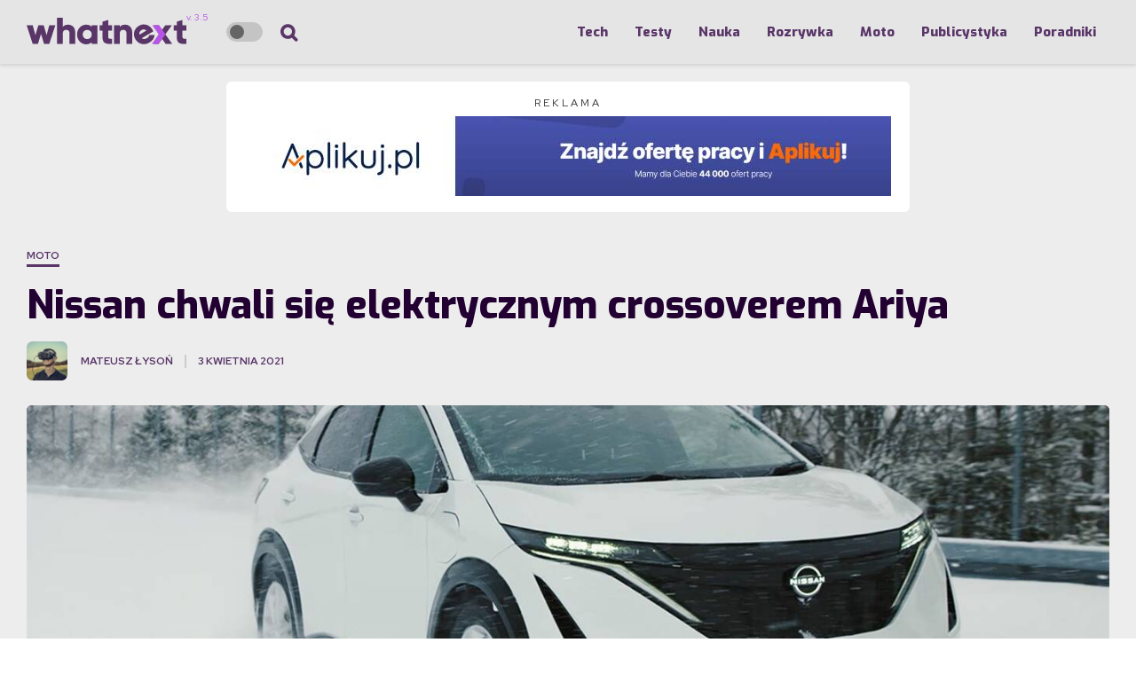

--- FILE ---
content_type: text/html; charset=UTF-8
request_url: https://whatnext.pl/testy-elektrycznym-crossoverem-ariya-nissana/
body_size: 32648
content:
<!DOCTYPE html>
<html lang="pl-PL" prefix="og: https://ogp.me/ns#">
<head>
	<meta charset="UTF-8">
			<meta name="viewport" content="width=device-width, initial-scale=1">
		<link rel="profile" href="https://gmpg.org/xfn/11">
		<meta name="theme-color" content="#593568">
	      <!-- Google Analytics ID -->
      <script>
    var PRIuaID = '386906236';
      </script>
      <!-- End Google Analytics ID -->
        <meta property="article:publisher" content="https://www.facebook.com/WhatsNextpl" />
    
<!-- InMobi Choice. Consent Manager Tag v3.0 (for TCF 2.2) -->
<script type="text/javascript" async=true>
(function() {
  var host = window.location.hostname;
  var element = document.createElement('script');
  var firstScript = document.getElementsByTagName('script')[0];
  var url = 'https://cmp.inmobi.com'
    .concat('/choice/', '9WNjav7pTD5gp', '/', host, '/choice.js?tag_version=V3');
  var uspTries = 0;
  var uspTriesLimit = 3;
  element.async = true;
  element.type = 'text/javascript';
  element.src = url;

  firstScript.parentNode.insertBefore(element, firstScript);

  function makeStub() {
    var TCF_LOCATOR_NAME = '__tcfapiLocator';
    var queue = [];
    var win = window;
    var cmpFrame;

    function addFrame() {
      var doc = win.document;
      var otherCMP = !!(win.frames[TCF_LOCATOR_NAME]);

      if (!otherCMP) {
        if (doc.body) {
          var iframe = doc.createElement('iframe');

          iframe.style.cssText = 'display:none';
          iframe.name = TCF_LOCATOR_NAME;
          doc.body.appendChild(iframe);
        } else {
          setTimeout(addFrame, 5);
        }
      }
      return !otherCMP;
    }

    function tcfAPIHandler() {
      var gdprApplies;
      var args = arguments;

      if (!args.length) {
        return queue;
      } else if (args[0] === 'setGdprApplies') {
        if (
          args.length > 3 &&
          args[2] === 2 &&
          typeof args[3] === 'boolean'
        ) {
          gdprApplies = args[3];
          if (typeof args[2] === 'function') {
            args[2]('set', true);
          }
        }
      } else if (args[0] === 'ping') {
        var retr = {
          gdprApplies: gdprApplies,
          cmpLoaded: false,
          cmpStatus: 'stub'
        };

        if (typeof args[2] === 'function') {
          args[2](retr);
        }
      } else {
        if(args[0] === 'init' && typeof args[3] === 'object') {
          args[3] = Object.assign(args[3], { tag_version: 'V3' });
        }
        queue.push(args);
      }
    }

    function postMessageEventHandler(event) {
      var msgIsString = typeof event.data === 'string';
      var json = {};

      try {
        if (msgIsString) {
          json = JSON.parse(event.data);
        } else {
          json = event.data;
        }
      } catch (ignore) {}

      var payload = json.__tcfapiCall;

      if (payload) {
        window.__tcfapi(
          payload.command,
          payload.version,
          function(retValue, success) {
            var returnMsg = {
              __tcfapiReturn: {
                returnValue: retValue,
                success: success,
                callId: payload.callId
              }
            };
            if (msgIsString) {
              returnMsg = JSON.stringify(returnMsg);
            }
            if (event && event.source && event.source.postMessage) {
              event.source.postMessage(returnMsg, '*');
            }
          },
          payload.parameter
        );
      }
    }

    while (win) {
      try {
        if (win.frames[TCF_LOCATOR_NAME]) {
          cmpFrame = win;
          break;
        }
      } catch (ignore) {}

      if (win === window.top) {
        break;
      }
      win = win.parent;
    }
    if (!cmpFrame) {
      addFrame();
      win.__tcfapi = tcfAPIHandler;
      win.addEventListener('message', postMessageEventHandler, false);
    }
  };

  makeStub();

  function makeGppStub() {
    const CMP_ID = 10;
    const SUPPORTED_APIS = [
      '2:tcfeuv2',
      '6:uspv1',
      '7:usnatv1',
      '8:usca',
      '9:usvav1',
      '10:uscov1',
      '11:usutv1',
      '12:usctv1'
    ];

    window.__gpp_addFrame = function (n) {
      if (!window.frames[n]) {
        if (document.body) {
          var i = document.createElement("iframe");
          i.style.cssText = "display:none";
          i.name = n;
          document.body.appendChild(i);
        } else {
          window.setTimeout(window.__gpp_addFrame, 10, n);
        }
      }
    };
    window.__gpp_stub = function () {
      var b = arguments;
      __gpp.queue = __gpp.queue || [];
      __gpp.events = __gpp.events || [];

      if (!b.length || (b.length == 1 && b[0] == "queue")) {
        return __gpp.queue;
      }

      if (b.length == 1 && b[0] == "events") {
        return __gpp.events;
      }

      var cmd = b[0];
      var clb = b.length > 1 ? b[1] : null;
      var par = b.length > 2 ? b[2] : null;
      if (cmd === "ping") {
        clb(
          {
            gppVersion: "1.1",
            cmpStatus: "stub",
            cmpDisplayStatus: "hidden",
            signalStatus: "not ready",
            supportedAPIs: SUPPORTED_APIS,
            cmpId: CMP_ID,
            sectionList: [],
            applicableSections: [-1],
            gppString: "",
            parsedSections: {},
          },
          true
        );
      } else if (cmd === "addEventListener") {
        if (!("lastId" in __gpp)) {
          __gpp.lastId = 0;
        }
        __gpp.lastId++;
        var lnr = __gpp.lastId;
        __gpp.events.push({
          id: lnr,
          callback: clb,
          parameter: par,
        });
        clb(
          {
            eventName: "listenerRegistered",
            listenerId: lnr,
            data: true,
            pingData: {
              gppVersion: "1.1",
              cmpStatus: "stub",
              cmpDisplayStatus: "hidden",
              signalStatus: "not ready",
              supportedAPIs: SUPPORTED_APIS,
              cmpId: CMP_ID,
              sectionList: [],
              applicableSections: [-1],
              gppString: "",
              parsedSections: {},
            },
          },
          true
        );
      } else if (cmd === "removeEventListener") {
        var success = false;
        for (var i = 0; i < __gpp.events.length; i++) {
          if (__gpp.events[i].id == par) {
            __gpp.events.splice(i, 1);
            success = true;
            break;
          }
        }
        clb(
          {
            eventName: "listenerRemoved",
            listenerId: par,
            data: success,
            pingData: {
              gppVersion: "1.1",
              cmpStatus: "stub",
              cmpDisplayStatus: "hidden",
              signalStatus: "not ready",
              supportedAPIs: SUPPORTED_APIS,
              cmpId: CMP_ID,
              sectionList: [],
              applicableSections: [-1],
              gppString: "",
              parsedSections: {},
            },
          },
          true
        );
      } else if (cmd === "hasSection") {
        clb(false, true);
      } else if (cmd === "getSection" || cmd === "getField") {
        clb(null, true);
      }
      else {
        __gpp.queue.push([].slice.apply(b));
      }
    };
    window.__gpp_msghandler = function (event) {
      var msgIsString = typeof event.data === "string";
      try {
        var json = msgIsString ? JSON.parse(event.data) : event.data;
      } catch (e) {
        var json = null;
      }
      if (typeof json === "object" && json !== null && "__gppCall" in json) {
        var i = json.__gppCall;
        window.__gpp(
          i.command,
          function (retValue, success) {
            var returnMsg = {
              __gppReturn: {
                returnValue: retValue,
                success: success,
                callId: i.callId,
              },
            };
            event.source.postMessage(msgIsString ? JSON.stringify(returnMsg) : returnMsg, "*");
          },
          "parameter" in i ? i.parameter : null,
          "version" in i ? i.version : "1.1"
        );
      }
    };
    if (!("__gpp" in window) || typeof window.__gpp !== "function") {
      window.__gpp = window.__gpp_stub;
      window.addEventListener("message", window.__gpp_msghandler, false);
      window.__gpp_addFrame("__gppLocator");
    }
  };

  makeGppStub();

  var uspStubFunction = function() {
    var arg = arguments;
    if (typeof window.__uspapi !== uspStubFunction) {
      setTimeout(function() {
        if (typeof window.__uspapi !== 'undefined') {
          window.__uspapi.apply(window.__uspapi, arg);
        }
      }, 500);
    }
  };

  var checkIfUspIsReady = function() {
    uspTries++;
    if (window.__uspapi === uspStubFunction && uspTries < uspTriesLimit) {
      console.warn('USP is not accessible');
    } else {
      clearInterval(uspInterval);
    }
  };

  if (typeof window.__uspapi === 'undefined') {
    window.__uspapi = uspStubFunction;
    var uspInterval = setInterval(checkIfUspIsReady, 6000);
  }
})();
</script>
<!-- End InMobi Choice. Consent Manager Tag v3.0 (for TCF 2.2) -->

<title>Nissan chwali się elektrycznym crossoverem Ariya | WhatNext.pl</title>
<link data-rocket-preload as="style" href="https://fonts.googleapis.com/css?family=Exo%3A800%2Citalic%2C400%7CRed%20Hat%20Display%3A400%2C700&#038;subset=latin%2Clatin-ext&#038;display=swap" rel="preload">
<link href="https://fonts.googleapis.com/css?family=Exo%3A800%2Citalic%2C400%7CRed%20Hat%20Display%3A400%2C700&#038;subset=latin%2Clatin-ext&#038;display=swap" media="print" onload="this.media=&#039;all&#039;" rel="stylesheet">
<noscript data-wpr-hosted-gf-parameters=""><link rel="stylesheet" href="https://fonts.googleapis.com/css?family=Exo%3A800%2Citalic%2C400%7CRed%20Hat%20Display%3A400%2C700&#038;subset=latin%2Clatin-ext&#038;display=swap"></noscript>
<meta name="description" content="Tym razem Nissan zawitał ze swoim elektrycznym crossoverem Ariya na tor Hokkaido Proving Ground, aby przetestować go na różnych nawierzchniach i w różnych"/>
<meta name="robots" content="follow, index, max-snippet:-1, max-video-preview:-1, max-image-preview:large"/>
<link rel="canonical" href="https://whatnext.pl/testy-elektrycznym-crossoverem-ariya-nissana/" />
<meta property="og:locale" content="pl_PL" />
<meta property="og:type" content="article" />
<meta property="og:title" content="Nissan chwali się elektrycznym crossoverem Ariya | WhatNext.pl" />
<meta property="og:description" content="Tym razem Nissan zawitał ze swoim elektrycznym crossoverem Ariya na tor Hokkaido Proving Ground, aby przetestować go na różnych nawierzchniach i w różnych" />
<meta property="og:url" content="https://whatnext.pl/testy-elektrycznym-crossoverem-ariya-nissana/" />
<meta property="og:site_name" content="WhatNext.pl" />
<meta property="article:publisher" content="https://www.facebook.com/WhatsNextpl/" />
<meta property="article:author" content="https://www.facebook.com/techsens" />
<meta property="article:section" content="Moto" />
<meta property="og:updated_time" content="2021-04-04T21:59:43+02:00" />
<meta property="fb:app_id" content="1335575806786877" />
<meta property="article:published_time" content="2021-04-03T11:55:55+02:00" />
<meta property="article:modified_time" content="2021-04-04T21:59:43+02:00" />
<meta property="og:video" content="https://www.youtube.com/embed/4o6NgboNanI?feature=oembed" />
<meta property="ya:ovs:upload_date" content="2021-04-03CEST11:55:55+02:00" />
<meta property="ya:ovs:allow_embed" content="true" />
<meta name="twitter:card" content="summary_large_image" />
<meta name="twitter:title" content="Nissan chwali się elektrycznym crossoverem Ariya | WhatNext.pl" />
<meta name="twitter:description" content="Tym razem Nissan zawitał ze swoim elektrycznym crossoverem Ariya na tor Hokkaido Proving Ground, aby przetestować go na różnych nawierzchniach i w różnych" />
<meta name="twitter:site" content="@whatnextpl" />
<meta name="twitter:creator" content="@whatnextpl" />
<meta name="twitter:label1" content="Napisane przez" />
<meta name="twitter:data1" content="Mateusz Łysoń" />
<meta name="twitter:label2" content="Czas czytania" />
<meta name="twitter:data2" content="1 minuta" />
<script type="application/ld+json" class="rank-math-schema-pro">{"@context":"https://schema.org","@graph":[{"@type":"Organization","@id":"https://whatnext.pl/#organization","name":"WhatNext.pl","url":"https://whatnext.pl","sameAs":["https://www.facebook.com/WhatsNextpl/","https://twitter.com/whatnextpl"],"email":"redakcja@whatnext.pl","logo":{"@type":"ImageObject","@id":"https://whatnext.pl/#logo","url":"https://whatnext.pl/wp-content/uploads/2021/03/logo-whatnext-white.svg","contentUrl":"https://whatnext.pl/wp-content/uploads/2021/03/logo-whatnext-white.svg","caption":"WhatNext.pl","inLanguage":"pl-PL","width":"","height":""},"contactPoint":[{"@type":"ContactPoint","telephone":"redakcja@whatnext.pl","contactType":"technical support"}],"legalName":"WhatNext.pl"},{"@type":"WebSite","@id":"https://whatnext.pl/#website","url":"https://whatnext.pl","name":"WhatNext.pl","alternateName":"WhatNext","publisher":{"@id":"https://whatnext.pl/#organization"},"inLanguage":"pl-PL"},{"@type":"ImageObject","@id":"https://whatnext.pl/wp-content/uploads/2021/04/Nissan-chwali-sie-elektrycznym-crossoverem-Ariya-1.jpg","url":"https://whatnext.pl/wp-content/uploads/2021/04/Nissan-chwali-sie-elektrycznym-crossoverem-Ariya-1.jpg","width":"200","height":"200","caption":"elektrycznym crossoverem Ariya","inLanguage":"pl-PL"},{"@type":"BreadcrumbList","@id":"https://whatnext.pl/testy-elektrycznym-crossoverem-ariya-nissana/#breadcrumb","itemListElement":[{"@type":"ListItem","position":"1","item":{"@id":"https://whatnext.pl","name":"Strona g\u0142\u00f3wna"}},{"@type":"ListItem","position":"2","item":{"@id":"https://whatnext.pl/kategoria/moto/","name":"Moto"}},{"@type":"ListItem","position":"3","item":{"@id":"https://whatnext.pl/testy-elektrycznym-crossoverem-ariya-nissana/","name":"Nissan chwali si\u0119 elektrycznym crossoverem Ariya"}}]},{"@type":"WebPage","@id":"https://whatnext.pl/testy-elektrycznym-crossoverem-ariya-nissana/#webpage","url":"https://whatnext.pl/testy-elektrycznym-crossoverem-ariya-nissana/","name":"Nissan chwali si\u0119 elektrycznym crossoverem Ariya | WhatNext.pl","datePublished":"2021-04-03T11:55:55+02:00","dateModified":"2021-04-04T21:59:43+02:00","isPartOf":{"@id":"https://whatnext.pl/#website"},"primaryImageOfPage":{"@id":"https://whatnext.pl/wp-content/uploads/2021/04/Nissan-chwali-sie-elektrycznym-crossoverem-Ariya-1.jpg"},"inLanguage":"pl-PL","breadcrumb":{"@id":"https://whatnext.pl/testy-elektrycznym-crossoverem-ariya-nissana/#breadcrumb"}},{"@type":"Person","@id":"https://whatnext.pl/author/sensor/","name":"Mateusz \u0141yso\u0144","description":"W g\u0142\u0119bi duszy zapalony gracz i po\u017ceracz ksi\u0105\u017cek, kt\u00f3ry w s\u0142owie pisanym i w technologii dostrzega zbawienie dla ludzko\u015bci. Bardziej od burger\u00f3w woli tylko pisanie, czego niestety nie wida\u0107 po tym, jak nieskutecznie walczy ze swoj\u0105 nadwag\u0105. Kontakt: mateusz.lyson@whatnext.pl","url":"https://whatnext.pl/author/sensor/","image":{"@type":"ImageObject","@id":"https://whatnext.pl/wp-content/uploads/letter-avatar/5568355fdcfec06fa94bce0462cf5478.svg","url":"https://whatnext.pl/wp-content/uploads/letter-avatar/5568355fdcfec06fa94bce0462cf5478.svg","caption":"Mateusz \u0141yso\u0144","inLanguage":"pl-PL"},"sameAs":["https://www.facebook.com/techsens"],"worksFor":{"@id":"https://whatnext.pl/#organization"}},{"@type":"NewsArticle","headline":"Nissan chwali si\u0119 elektrycznym crossoverem Ariya | WhatNext.pl","description":"Tym razem Nissan zawita\u0142 ze swoim elektrycznym crossoverem Ariya na tor Hokkaido Proving Ground, aby przetestowa\u0107 go na r\u00f3\u017cnych nawierzchniach i w r\u00f3\u017cnych","datePublished":"2021-04-03T11:55:55+02:00","dateModified":"2021-04-04T21:59:43+02:00","image":{"@id":"https://whatnext.pl/wp-content/uploads/2021/04/Nissan-chwali-sie-elektrycznym-crossoverem-Ariya-1.jpg"},"author":{"@id":"https://whatnext.pl/author/sensor/","name":"Mateusz \u0141yso\u0144"},"copyrightYear":"2021","name":"Nissan chwali si\u0119 elektrycznym crossoverem Ariya | WhatNext.pl","articleSection":"Moto","@id":"https://whatnext.pl/testy-elektrycznym-crossoverem-ariya-nissana/#schema-10738290","isPartOf":{"@id":"https://whatnext.pl/testy-elektrycznym-crossoverem-ariya-nissana/#webpage"},"publisher":{"@id":"https://whatnext.pl/#organization"},"inLanguage":"pl-PL","mainEntityOfPage":{"@id":"https://whatnext.pl/testy-elektrycznym-crossoverem-ariya-nissana/#webpage"}},{"@type":"VideoObject","name":"Nissan chwali si\u0119 elektrycznym crossoverem Ariya | WhatNext.pl","description":"Tym razem Nissan zawita\u0142 ze swoim elektrycznym crossoverem Ariya na tor Hokkaido Proving Ground, aby przetestowa\u0107 go na r\u00f3\u017cnych nawierzchniach i w r\u00f3\u017cnych","uploadDate":"2021-04-03T11:55:55+02:00","thumbnailUrl":"https://whatnext.pl/wp-content/uploads/2020/11/hqdefault-32.jpg","embedUrl":"https://www.youtube.com/embed/4o6NgboNanI?feature=oembed","width":"480","height":"270","isFamilyFriendly":"True","@id":"https://whatnext.pl/testy-elektrycznym-crossoverem-ariya-nissana/#schema-10738291","isPartOf":{"@id":"https://whatnext.pl/testy-elektrycznym-crossoverem-ariya-nissana/#webpage"},"publisher":{"@id":"https://whatnext.pl/#organization"},"inLanguage":"pl-PL"}]}</script>
<link rel='dns-prefetch' href='//fonts.googleapis.com' />
<link href='https://fonts.gstatic.com' crossorigin rel='preconnect' />
<link rel="alternate" type="application/rss+xml" title="WhatNext &raquo; Kanał z wpisami" href="https://whatnext.pl/feed/" />
<link rel="alternate" type="application/rss+xml" title="WhatNext &raquo; Kanał z komentarzami" href="https://whatnext.pl/comments/feed/" />
<link rel="alternate" type="application/rss+xml" title="WhatNext &raquo; Nissan chwali się elektrycznym crossoverem Ariya Kanał z komentarzami" href="https://whatnext.pl/testy-elektrycznym-crossoverem-ariya-nissana/feed/" />
<link rel="alternate" title="oEmbed (JSON)" type="application/json+oembed" href="https://whatnext.pl/wp-json/oembed/1.0/embed?url=https%3A%2F%2Fwhatnext.pl%2Ftesty-elektrycznym-crossoverem-ariya-nissana%2F" />
<link rel="alternate" title="oEmbed (XML)" type="text/xml+oembed" href="https://whatnext.pl/wp-json/oembed/1.0/embed?url=https%3A%2F%2Fwhatnext.pl%2Ftesty-elektrycznym-crossoverem-ariya-nissana%2F&#038;format=xml" />
<style id='wp-img-auto-sizes-contain-inline-css' type='text/css'>
img:is([sizes=auto i],[sizes^="auto," i]){contain-intrinsic-size:3000px 1500px}
/*# sourceURL=wp-img-auto-sizes-contain-inline-css */
</style>
<style id='wp-emoji-styles-inline-css' type='text/css'>

	img.wp-smiley, img.emoji {
		display: inline !important;
		border: none !important;
		box-shadow: none !important;
		height: 1em !important;
		width: 1em !important;
		margin: 0 0.07em !important;
		vertical-align: -0.1em !important;
		background: none !important;
		padding: 0 !important;
	}
/*# sourceURL=wp-emoji-styles-inline-css */
</style>
<style id='wp-block-library-inline-css' type='text/css'>
:root{--wp-block-synced-color:#7a00df;--wp-block-synced-color--rgb:122,0,223;--wp-bound-block-color:var(--wp-block-synced-color);--wp-editor-canvas-background:#ddd;--wp-admin-theme-color:#007cba;--wp-admin-theme-color--rgb:0,124,186;--wp-admin-theme-color-darker-10:#006ba1;--wp-admin-theme-color-darker-10--rgb:0,107,160.5;--wp-admin-theme-color-darker-20:#005a87;--wp-admin-theme-color-darker-20--rgb:0,90,135;--wp-admin-border-width-focus:2px}@media (min-resolution:192dpi){:root{--wp-admin-border-width-focus:1.5px}}.wp-element-button{cursor:pointer}:root .has-very-light-gray-background-color{background-color:#eee}:root .has-very-dark-gray-background-color{background-color:#313131}:root .has-very-light-gray-color{color:#eee}:root .has-very-dark-gray-color{color:#313131}:root .has-vivid-green-cyan-to-vivid-cyan-blue-gradient-background{background:linear-gradient(135deg,#00d084,#0693e3)}:root .has-purple-crush-gradient-background{background:linear-gradient(135deg,#34e2e4,#4721fb 50%,#ab1dfe)}:root .has-hazy-dawn-gradient-background{background:linear-gradient(135deg,#faaca8,#dad0ec)}:root .has-subdued-olive-gradient-background{background:linear-gradient(135deg,#fafae1,#67a671)}:root .has-atomic-cream-gradient-background{background:linear-gradient(135deg,#fdd79a,#004a59)}:root .has-nightshade-gradient-background{background:linear-gradient(135deg,#330968,#31cdcf)}:root .has-midnight-gradient-background{background:linear-gradient(135deg,#020381,#2874fc)}:root{--wp--preset--font-size--normal:16px;--wp--preset--font-size--huge:42px}.has-regular-font-size{font-size:1em}.has-larger-font-size{font-size:2.625em}.has-normal-font-size{font-size:var(--wp--preset--font-size--normal)}.has-huge-font-size{font-size:var(--wp--preset--font-size--huge)}.has-text-align-center{text-align:center}.has-text-align-left{text-align:left}.has-text-align-right{text-align:right}.has-fit-text{white-space:nowrap!important}#end-resizable-editor-section{display:none}.aligncenter{clear:both}.items-justified-left{justify-content:flex-start}.items-justified-center{justify-content:center}.items-justified-right{justify-content:flex-end}.items-justified-space-between{justify-content:space-between}.screen-reader-text{border:0;clip-path:inset(50%);height:1px;margin:-1px;overflow:hidden;padding:0;position:absolute;width:1px;word-wrap:normal!important}.screen-reader-text:focus{background-color:#ddd;clip-path:none;color:#444;display:block;font-size:1em;height:auto;left:5px;line-height:normal;padding:15px 23px 14px;text-decoration:none;top:5px;width:auto;z-index:100000}html :where(.has-border-color){border-style:solid}html :where([style*=border-top-color]){border-top-style:solid}html :where([style*=border-right-color]){border-right-style:solid}html :where([style*=border-bottom-color]){border-bottom-style:solid}html :where([style*=border-left-color]){border-left-style:solid}html :where([style*=border-width]){border-style:solid}html :where([style*=border-top-width]){border-top-style:solid}html :where([style*=border-right-width]){border-right-style:solid}html :where([style*=border-bottom-width]){border-bottom-style:solid}html :where([style*=border-left-width]){border-left-style:solid}html :where(img[class*=wp-image-]){height:auto;max-width:100%}:where(figure){margin:0 0 1em}html :where(.is-position-sticky){--wp-admin--admin-bar--position-offset:var(--wp-admin--admin-bar--height,0px)}@media screen and (max-width:600px){html :where(.is-position-sticky){--wp-admin--admin-bar--position-offset:0px}}

/*# sourceURL=wp-block-library-inline-css */
</style><style id='wp-block-heading-inline-css' type='text/css'>
h1:where(.wp-block-heading).has-background,h2:where(.wp-block-heading).has-background,h3:where(.wp-block-heading).has-background,h4:where(.wp-block-heading).has-background,h5:where(.wp-block-heading).has-background,h6:where(.wp-block-heading).has-background{padding:1.25em 2.375em}h1.has-text-align-left[style*=writing-mode]:where([style*=vertical-lr]),h1.has-text-align-right[style*=writing-mode]:where([style*=vertical-rl]),h2.has-text-align-left[style*=writing-mode]:where([style*=vertical-lr]),h2.has-text-align-right[style*=writing-mode]:where([style*=vertical-rl]),h3.has-text-align-left[style*=writing-mode]:where([style*=vertical-lr]),h3.has-text-align-right[style*=writing-mode]:where([style*=vertical-rl]),h4.has-text-align-left[style*=writing-mode]:where([style*=vertical-lr]),h4.has-text-align-right[style*=writing-mode]:where([style*=vertical-rl]),h5.has-text-align-left[style*=writing-mode]:where([style*=vertical-lr]),h5.has-text-align-right[style*=writing-mode]:where([style*=vertical-rl]),h6.has-text-align-left[style*=writing-mode]:where([style*=vertical-lr]),h6.has-text-align-right[style*=writing-mode]:where([style*=vertical-rl]){rotate:180deg}
/*# sourceURL=https://whatnext.pl/wp-includes/blocks/heading/style.min.css */
</style>
<style id='wp-block-embed-inline-css' type='text/css'>
.wp-block-embed.alignleft,.wp-block-embed.alignright,.wp-block[data-align=left]>[data-type="core/embed"],.wp-block[data-align=right]>[data-type="core/embed"]{max-width:360px;width:100%}.wp-block-embed.alignleft .wp-block-embed__wrapper,.wp-block-embed.alignright .wp-block-embed__wrapper,.wp-block[data-align=left]>[data-type="core/embed"] .wp-block-embed__wrapper,.wp-block[data-align=right]>[data-type="core/embed"] .wp-block-embed__wrapper{min-width:280px}.wp-block-cover .wp-block-embed{min-height:240px;min-width:320px}.wp-block-embed{overflow-wrap:break-word}.wp-block-embed :where(figcaption){margin-bottom:1em;margin-top:.5em}.wp-block-embed iframe{max-width:100%}.wp-block-embed__wrapper{position:relative}.wp-embed-responsive .wp-has-aspect-ratio .wp-block-embed__wrapper:before{content:"";display:block;padding-top:50%}.wp-embed-responsive .wp-has-aspect-ratio iframe{bottom:0;height:100%;left:0;position:absolute;right:0;top:0;width:100%}.wp-embed-responsive .wp-embed-aspect-21-9 .wp-block-embed__wrapper:before{padding-top:42.85%}.wp-embed-responsive .wp-embed-aspect-18-9 .wp-block-embed__wrapper:before{padding-top:50%}.wp-embed-responsive .wp-embed-aspect-16-9 .wp-block-embed__wrapper:before{padding-top:56.25%}.wp-embed-responsive .wp-embed-aspect-4-3 .wp-block-embed__wrapper:before{padding-top:75%}.wp-embed-responsive .wp-embed-aspect-1-1 .wp-block-embed__wrapper:before{padding-top:100%}.wp-embed-responsive .wp-embed-aspect-9-16 .wp-block-embed__wrapper:before{padding-top:177.77%}.wp-embed-responsive .wp-embed-aspect-1-2 .wp-block-embed__wrapper:before{padding-top:200%}
/*# sourceURL=https://whatnext.pl/wp-includes/blocks/embed/style.min.css */
</style>
<style id='wp-block-paragraph-inline-css' type='text/css'>
.is-small-text{font-size:.875em}.is-regular-text{font-size:1em}.is-large-text{font-size:2.25em}.is-larger-text{font-size:3em}.has-drop-cap:not(:focus):first-letter{float:left;font-size:8.4em;font-style:normal;font-weight:100;line-height:.68;margin:.05em .1em 0 0;text-transform:uppercase}body.rtl .has-drop-cap:not(:focus):first-letter{float:none;margin-left:.1em}p.has-drop-cap.has-background{overflow:hidden}:root :where(p.has-background){padding:1.25em 2.375em}:where(p.has-text-color:not(.has-link-color)) a{color:inherit}p.has-text-align-left[style*="writing-mode:vertical-lr"],p.has-text-align-right[style*="writing-mode:vertical-rl"]{rotate:180deg}
/*# sourceURL=https://whatnext.pl/wp-includes/blocks/paragraph/style.min.css */
</style>
<style id='global-styles-inline-css' type='text/css'>
:root{--wp--preset--aspect-ratio--square: 1;--wp--preset--aspect-ratio--4-3: 4/3;--wp--preset--aspect-ratio--3-4: 3/4;--wp--preset--aspect-ratio--3-2: 3/2;--wp--preset--aspect-ratio--2-3: 2/3;--wp--preset--aspect-ratio--16-9: 16/9;--wp--preset--aspect-ratio--9-16: 9/16;--wp--preset--color--black: #000000;--wp--preset--color--cyan-bluish-gray: #abb8c3;--wp--preset--color--white: #ffffff;--wp--preset--color--pale-pink: #f78da7;--wp--preset--color--vivid-red: #cf2e2e;--wp--preset--color--luminous-vivid-orange: #ff6900;--wp--preset--color--luminous-vivid-amber: #fcb900;--wp--preset--color--light-green-cyan: #7bdcb5;--wp--preset--color--vivid-green-cyan: #00d084;--wp--preset--color--pale-cyan-blue: #8ed1fc;--wp--preset--color--vivid-cyan-blue: #0693e3;--wp--preset--color--vivid-purple: #9b51e0;--wp--preset--gradient--vivid-cyan-blue-to-vivid-purple: linear-gradient(135deg,rgb(6,147,227) 0%,rgb(155,81,224) 100%);--wp--preset--gradient--light-green-cyan-to-vivid-green-cyan: linear-gradient(135deg,rgb(122,220,180) 0%,rgb(0,208,130) 100%);--wp--preset--gradient--luminous-vivid-amber-to-luminous-vivid-orange: linear-gradient(135deg,rgb(252,185,0) 0%,rgb(255,105,0) 100%);--wp--preset--gradient--luminous-vivid-orange-to-vivid-red: linear-gradient(135deg,rgb(255,105,0) 0%,rgb(207,46,46) 100%);--wp--preset--gradient--very-light-gray-to-cyan-bluish-gray: linear-gradient(135deg,rgb(238,238,238) 0%,rgb(169,184,195) 100%);--wp--preset--gradient--cool-to-warm-spectrum: linear-gradient(135deg,rgb(74,234,220) 0%,rgb(151,120,209) 20%,rgb(207,42,186) 40%,rgb(238,44,130) 60%,rgb(251,105,98) 80%,rgb(254,248,76) 100%);--wp--preset--gradient--blush-light-purple: linear-gradient(135deg,rgb(255,206,236) 0%,rgb(152,150,240) 100%);--wp--preset--gradient--blush-bordeaux: linear-gradient(135deg,rgb(254,205,165) 0%,rgb(254,45,45) 50%,rgb(107,0,62) 100%);--wp--preset--gradient--luminous-dusk: linear-gradient(135deg,rgb(255,203,112) 0%,rgb(199,81,192) 50%,rgb(65,88,208) 100%);--wp--preset--gradient--pale-ocean: linear-gradient(135deg,rgb(255,245,203) 0%,rgb(182,227,212) 50%,rgb(51,167,181) 100%);--wp--preset--gradient--electric-grass: linear-gradient(135deg,rgb(202,248,128) 0%,rgb(113,206,126) 100%);--wp--preset--gradient--midnight: linear-gradient(135deg,rgb(2,3,129) 0%,rgb(40,116,252) 100%);--wp--preset--font-size--small: 13px;--wp--preset--font-size--medium: 20px;--wp--preset--font-size--large: 36px;--wp--preset--font-size--x-large: 42px;--wp--preset--spacing--20: 0.44rem;--wp--preset--spacing--30: 0.67rem;--wp--preset--spacing--40: 1rem;--wp--preset--spacing--50: 1.5rem;--wp--preset--spacing--60: 2.25rem;--wp--preset--spacing--70: 3.38rem;--wp--preset--spacing--80: 5.06rem;--wp--preset--shadow--natural: 6px 6px 9px rgba(0, 0, 0, 0.2);--wp--preset--shadow--deep: 12px 12px 50px rgba(0, 0, 0, 0.4);--wp--preset--shadow--sharp: 6px 6px 0px rgba(0, 0, 0, 0.2);--wp--preset--shadow--outlined: 6px 6px 0px -3px rgb(255, 255, 255), 6px 6px rgb(0, 0, 0);--wp--preset--shadow--crisp: 6px 6px 0px rgb(0, 0, 0);}:where(.is-layout-flex){gap: 0.5em;}:where(.is-layout-grid){gap: 0.5em;}body .is-layout-flex{display: flex;}.is-layout-flex{flex-wrap: wrap;align-items: center;}.is-layout-flex > :is(*, div){margin: 0;}body .is-layout-grid{display: grid;}.is-layout-grid > :is(*, div){margin: 0;}:where(.wp-block-columns.is-layout-flex){gap: 2em;}:where(.wp-block-columns.is-layout-grid){gap: 2em;}:where(.wp-block-post-template.is-layout-flex){gap: 1.25em;}:where(.wp-block-post-template.is-layout-grid){gap: 1.25em;}.has-black-color{color: var(--wp--preset--color--black) !important;}.has-cyan-bluish-gray-color{color: var(--wp--preset--color--cyan-bluish-gray) !important;}.has-white-color{color: var(--wp--preset--color--white) !important;}.has-pale-pink-color{color: var(--wp--preset--color--pale-pink) !important;}.has-vivid-red-color{color: var(--wp--preset--color--vivid-red) !important;}.has-luminous-vivid-orange-color{color: var(--wp--preset--color--luminous-vivid-orange) !important;}.has-luminous-vivid-amber-color{color: var(--wp--preset--color--luminous-vivid-amber) !important;}.has-light-green-cyan-color{color: var(--wp--preset--color--light-green-cyan) !important;}.has-vivid-green-cyan-color{color: var(--wp--preset--color--vivid-green-cyan) !important;}.has-pale-cyan-blue-color{color: var(--wp--preset--color--pale-cyan-blue) !important;}.has-vivid-cyan-blue-color{color: var(--wp--preset--color--vivid-cyan-blue) !important;}.has-vivid-purple-color{color: var(--wp--preset--color--vivid-purple) !important;}.has-black-background-color{background-color: var(--wp--preset--color--black) !important;}.has-cyan-bluish-gray-background-color{background-color: var(--wp--preset--color--cyan-bluish-gray) !important;}.has-white-background-color{background-color: var(--wp--preset--color--white) !important;}.has-pale-pink-background-color{background-color: var(--wp--preset--color--pale-pink) !important;}.has-vivid-red-background-color{background-color: var(--wp--preset--color--vivid-red) !important;}.has-luminous-vivid-orange-background-color{background-color: var(--wp--preset--color--luminous-vivid-orange) !important;}.has-luminous-vivid-amber-background-color{background-color: var(--wp--preset--color--luminous-vivid-amber) !important;}.has-light-green-cyan-background-color{background-color: var(--wp--preset--color--light-green-cyan) !important;}.has-vivid-green-cyan-background-color{background-color: var(--wp--preset--color--vivid-green-cyan) !important;}.has-pale-cyan-blue-background-color{background-color: var(--wp--preset--color--pale-cyan-blue) !important;}.has-vivid-cyan-blue-background-color{background-color: var(--wp--preset--color--vivid-cyan-blue) !important;}.has-vivid-purple-background-color{background-color: var(--wp--preset--color--vivid-purple) !important;}.has-black-border-color{border-color: var(--wp--preset--color--black) !important;}.has-cyan-bluish-gray-border-color{border-color: var(--wp--preset--color--cyan-bluish-gray) !important;}.has-white-border-color{border-color: var(--wp--preset--color--white) !important;}.has-pale-pink-border-color{border-color: var(--wp--preset--color--pale-pink) !important;}.has-vivid-red-border-color{border-color: var(--wp--preset--color--vivid-red) !important;}.has-luminous-vivid-orange-border-color{border-color: var(--wp--preset--color--luminous-vivid-orange) !important;}.has-luminous-vivid-amber-border-color{border-color: var(--wp--preset--color--luminous-vivid-amber) !important;}.has-light-green-cyan-border-color{border-color: var(--wp--preset--color--light-green-cyan) !important;}.has-vivid-green-cyan-border-color{border-color: var(--wp--preset--color--vivid-green-cyan) !important;}.has-pale-cyan-blue-border-color{border-color: var(--wp--preset--color--pale-cyan-blue) !important;}.has-vivid-cyan-blue-border-color{border-color: var(--wp--preset--color--vivid-cyan-blue) !important;}.has-vivid-purple-border-color{border-color: var(--wp--preset--color--vivid-purple) !important;}.has-vivid-cyan-blue-to-vivid-purple-gradient-background{background: var(--wp--preset--gradient--vivid-cyan-blue-to-vivid-purple) !important;}.has-light-green-cyan-to-vivid-green-cyan-gradient-background{background: var(--wp--preset--gradient--light-green-cyan-to-vivid-green-cyan) !important;}.has-luminous-vivid-amber-to-luminous-vivid-orange-gradient-background{background: var(--wp--preset--gradient--luminous-vivid-amber-to-luminous-vivid-orange) !important;}.has-luminous-vivid-orange-to-vivid-red-gradient-background{background: var(--wp--preset--gradient--luminous-vivid-orange-to-vivid-red) !important;}.has-very-light-gray-to-cyan-bluish-gray-gradient-background{background: var(--wp--preset--gradient--very-light-gray-to-cyan-bluish-gray) !important;}.has-cool-to-warm-spectrum-gradient-background{background: var(--wp--preset--gradient--cool-to-warm-spectrum) !important;}.has-blush-light-purple-gradient-background{background: var(--wp--preset--gradient--blush-light-purple) !important;}.has-blush-bordeaux-gradient-background{background: var(--wp--preset--gradient--blush-bordeaux) !important;}.has-luminous-dusk-gradient-background{background: var(--wp--preset--gradient--luminous-dusk) !important;}.has-pale-ocean-gradient-background{background: var(--wp--preset--gradient--pale-ocean) !important;}.has-electric-grass-gradient-background{background: var(--wp--preset--gradient--electric-grass) !important;}.has-midnight-gradient-background{background: var(--wp--preset--gradient--midnight) !important;}.has-small-font-size{font-size: var(--wp--preset--font-size--small) !important;}.has-medium-font-size{font-size: var(--wp--preset--font-size--medium) !important;}.has-large-font-size{font-size: var(--wp--preset--font-size--large) !important;}.has-x-large-font-size{font-size: var(--wp--preset--font-size--x-large) !important;}
/*# sourceURL=global-styles-inline-css */
</style>

<style id='classic-theme-styles-inline-css' type='text/css'>
/*! This file is auto-generated */
.wp-block-button__link{color:#fff;background-color:#32373c;border-radius:9999px;box-shadow:none;text-decoration:none;padding:calc(.667em + 2px) calc(1.333em + 2px);font-size:1.125em}.wp-block-file__button{background:#32373c;color:#fff;text-decoration:none}
/*# sourceURL=/wp-includes/css/classic-themes.min.css */
</style>
<link rel='stylesheet' id='lets-review-api-css' href='https://whatnext.pl/wp-content/plugins/lets-review/assets/css/style-api.min.css?ver=3.3.6' type='text/css' media='all' />
<link rel='stylesheet' id='america-acf-local-json-manager-css' href='https://whatnext.pl/wp-content/plugins/america-acf-local-json-manager/public/css/america-acf-local-json-manager-public.css?ver=1.0.0' type='text/css' media='all' />
<link rel='stylesheet' id='lets-live-blog-css' href='https://whatnext.pl/wp-content/plugins/lets-live-blog/frontend/css/style.min.css?ver=1.2.0' type='text/css' media='all' />
<link rel='stylesheet' id='lets-live-blog-icons-css' href='https://whatnext.pl/wp-content/plugins/lets-live-blog/frontend/css/fonts/style.css?ver=1.2.0' type='text/css' media='all' />
<link rel='stylesheet' id='zeen-style-css' href='https://whatnext.pl/wp-content/themes/wn/assets/css/style.min.css?ver=4.0.7' type='text/css' media='all' />
<style id='zeen-style-inline-css' type='text/css'>
.content-bg, .block-skin-5:not(.skin-inner), .block-skin-5.skin-inner > .tipi-row-inner-style, .article-layout-skin-1.title-cut-bl .hero-wrap .meta:before, .article-layout-skin-1.title-cut-bc .hero-wrap .meta:before, .article-layout-skin-1.title-cut-bl .hero-wrap .share-it:before, .article-layout-skin-1.title-cut-bc .hero-wrap .share-it:before, .standard-archive .page-header, .skin-dark .flickity-viewport, .zeen__var__options label { background: #ededed;}a.zeen-pin-it{position: absolute}.background.mask {background-color: transparent}.side-author__wrap .mask a {display:inline-block;height:70px}.timed-pup,.modal-wrap {position:fixed;visibility:hidden}.to-top__fixed .to-top a{background-color:#000000; color: #fff}.article-layout-skin-1 .splitter--fade:before { background: linear-gradient(0, rgba(237,237,237,1) 0%, rgba(237,237,237,0) 100%); }.block-wrap-native .splitter--fade:before, .block-wrap-native .splitter--fade:after { background: linear-gradient(0, rgba(237,237,237,1) 0%, rgba(0,0,0,0) 80%); }.splitter .shape--fill { fill: #ededed }.wpcf7-form-control.wpcf7-text, .wpcf7-form-control.wpcf7-text[type="text"], .wpcf7-form-control.wpcf7-text[type="email"], .wpcf7-form-control.wpcf7-textarea, .hero, .mask, .preview-grid .mask, .preview-slider .mask, .user-page-box { background: #dcdcdc; }.site-inner { background-color: #ededed; }.splitter svg g { fill: #ededed; }.inline-post .block article .title { font-size: 20px;}.fontfam-1 { font-family: 'Exo',sans-serif!important;}input,input[type="number"],.body-f1, .quotes-f1 blockquote, .quotes-f1 q, .by-f1 .byline, .sub-f1 .subtitle, .wh-f1 .widget-title, .headings-f1 h1, .headings-f1 h2, .headings-f1 h3, .headings-f1 h4, .headings-f1 h5, .headings-f1 h6, .font-1, div.jvectormap-tip {font-family:'Exo',sans-serif;font-weight: 800;font-style: normal;}.fontfam-2 { font-family:'Red Hat Display',sans-serif!important; }input[type=submit], button, .tipi-button,.button,.wpcf7-submit,.button__back__home,.body-f2, .quotes-f2 blockquote, .quotes-f2 q, .by-f2 .byline, .sub-f2 .subtitle, .wh-f2 .widget-title, .headings-f2 h1, .headings-f2 h2, .headings-f2 h3, .headings-f2 h4, .headings-f2 h5, .headings-f2 h6, .font-2 {font-family:'Red Hat Display',sans-serif;font-weight: 400;font-style: normal;}.fontfam-3 { font-family:'Red Hat Display',sans-serif!important;}.body-f3, .quotes-f3 blockquote, .quotes-f3 q, .by-f3 .byline, .sub-f3 .subtitle, .wh-f3 .widget-title, .headings-f3 h1, .headings-f3 h2, .headings-f3 h3, .headings-f3 h4, .headings-f3 h5, .headings-f3 h6, .font-3 {font-family:'Red Hat Display',sans-serif;font-style: normal;font-weight: 400;}.tipi-row, .tipi-builder-on .contents-wrap > p { max-width: 1320px ; }.slider-columns--3 article { width: 390px }.slider-columns--2 article { width: 600px }.slider-columns--4 article { width: 285px }.single .site-content .tipi-row { max-width: 1320px ; }.single-product .site-content .tipi-row { max-width: 1320px ; }.date--secondary { color: #ffffff; }.date--main { color: #f8d92f; }.global-accent-border { border-color: #593568; }.trending-accent-border { border-color: #f7d40e; }.trending-accent-bg { border-color: #f7d40e; }.wpcf7-submit, .tipi-button.block-loader { background: #18181e; }.wpcf7-submit:hover, .tipi-button.block-loader:hover { background: #111; }.tipi-button.block-loader { color: #fff!important; }.wpcf7-submit { background: #18181e; }.wpcf7-submit:hover { background: #111; }.global-accent-bg, .icon-base-2:hover .icon-bg, #progress { background-color: #593568; }.global-accent-text, .mm-submenu-2 .mm-51 .menu-wrap > .sub-menu > li > a { color: #593568; }body { color:#230032;}.excerpt { color:#230032;}.mode--alt--b .excerpt, .block-skin-2 .excerpt, .block-skin-2 .preview-classic .custom-button__fill-2 { color:#888!important;}.read-more-wrap { color:#593568;}.logo-fallback a { color:#000!important;}.site-mob-header .logo-fallback a { color:#000!important;}blockquote:not(.comment-excerpt) { color:#111;}.mode--alt--b blockquote:not(.comment-excerpt), .mode--alt--b .block-skin-0.block-wrap-quote .block-wrap-quote blockquote:not(.comment-excerpt), .mode--alt--b .block-skin-0.block-wrap-quote .block-wrap-quote blockquote:not(.comment-excerpt) span { color:#e0e3e9!important;}.byline, .byline a { color:#593568;}.mode--alt--b .block-wrap-classic .byline, .mode--alt--b .block-wrap-classic .byline a, .mode--alt--b .block-wrap-thumbnail .byline, .mode--alt--b .block-wrap-thumbnail .byline a, .block-skin-2 .byline a, .block-skin-2 .byline { color:#888888;}.preview-classic .meta .title, .preview-thumbnail .meta .title,.preview-56 .meta .title{ color:#230032;}h1, h2, h3, h4, h5, h6, .block-title { color:#230032;}.sidebar-widget  .widget-title { color:#111!important;}.link-color-wrap p > a {
			text-decoration: underline; text-decoration-color: transparent; text-decoration-thickness: 3px; text-decoration-style:solid}.link-color-wrap p > a:hover { text-decoration-color: #b955e6}.link-color-wrap a, .woocommerce-Tabs-panel--description a { color: #b955e6; }.mode--alt--b .link-color-wrap a, .mode--alt--b .woocommerce-Tabs-panel--description a { color: #b955e6; }.copyright { color: #230032; }.link-color-wrap a:hover { color: #b955e6; }.mode--alt--b .link-color-wrap a:hover { color: #b955e6; }body{line-height:1.66}input[type=submit], button, .tipi-button,.button,.wpcf7-submit,.button__back__home{letter-spacing:0.03em}.sub-menu a:not(.tipi-button){letter-spacing:0.1em}.widget-title{letter-spacing:0.15em}html, body{font-size:15px}.byline{font-size:12px}input[type=submit], button, .tipi-button,.button,.wpcf7-submit,.button__back__home{font-size:11px}.excerpt{font-size:15px}.logo-fallback, .secondary-wrap .logo-fallback a{font-size:22px}.breadcrumbs{font-size:10px}.hero-meta.tipi-s-typo .title{font-size:20px}.hero-meta.tipi-s-typo .subtitle{font-size:15px}.hero-meta.tipi-m-typo .title{font-size:20px}.hero-meta.tipi-m-typo .subtitle{font-size:15px}.hero-meta.tipi-xl-typo .title{font-size:20px}.hero-meta.tipi-xl-typo .subtitle{font-size:15px}.block-html-content h1, .single-content .entry-content h1{font-size:20px}.block-html-content h2, .single-content .entry-content h2{font-size:20px}.block-html-content h3, .single-content .entry-content h3{font-size:20px}.block-html-content h4, .single-content .entry-content h4{font-size:20px}.block-html-content h5, .single-content .entry-content h5{font-size:18px}.footer-block-links{font-size:8px}.site-footer .copyright{font-size:12px}.footer-navigation{font-size:12px}.site-footer .menu-icons{font-size:12px}.block-title, .page-title{font-size:24px}.block-subtitle{font-size:18px}.block-col-self .preview-2 .title{font-size:22px}.block-wrap-classic .tipi-m-typo .title-wrap .title{font-size:22px}.tipi-s-typo .title, .ppl-s-3 .tipi-s-typo .title, .zeen-col--wide .ppl-s-3 .tipi-s-typo .title, .preview-1 .title, .preview-21:not(.tipi-xs-typo) .title{font-size:22px}.tipi-xs-typo .title, .tipi-basket-wrap .basket-item .title{font-size:15px}.meta .excerpt .read-more-wrap{font-size:11px}.widget-title{font-size:12px}.split-1:not(.preview-thumbnail) .mask{-webkit-flex: 0 0 calc( 34% - 15px);
					-ms-flex: 0 0 calc( 34% - 15px);
					flex: 0 0 calc( 34% - 15px);
					width: calc( 34% - 15px);}.preview-thumbnail .mask{-webkit-flex: 0 0 65px;
					-ms-flex: 0 0 65px;
					flex: 0 0 65px;
					width: 65px;}.footer-lower-area{padding-top:40px}.footer-lower-area{padding-bottom:40px}.footer-upper-area{padding-bottom:40px}.footer-upper-area{padding-top:40px}.footer-widget-wrap{padding-bottom:40px}.footer-widget-wrap{padding-top:40px}.tipi-button-cta-header{font-size:12px}.meta .excerpt .read-more-wrap { font-weight: 700;}.tipi-button.block-loader, .wpcf7-submit, .mc4wp-form-fields button { font-weight: 700;}.subtitle {font-style:italic!important;}.main-navigation .horizontal-menu, .main-navigation .menu-item, .main-navigation .menu-icon .menu-icon--text,  .main-navigation .tipi-i-search span { font-weight: 700;}.secondary-wrap .menu-secondary li, .secondary-wrap .menu-item, .secondary-wrap .menu-icon .menu-icon--text {font-weight: 700;}.footer-lower-area, .footer-lower-area .menu-item, .footer-lower-area .menu-icon span {font-weight: 700;}.widget-title {font-weight: 700!important;}input[type=submit], button, .tipi-button,.button,.wpcf7-submit,.button__back__home{ text-transform: uppercase; }.entry-title{ text-transform: none; }.logo-fallback{ text-transform: none; }.block-wrap-slider .title-wrap .title{ text-transform: none; }.block-wrap-grid .title-wrap .title, .tile-design-4 .meta .title-wrap .title{ text-transform: none; }.block-wrap-classic .title-wrap .title{ text-transform: none; }.block-title{ text-transform: none; }.meta .excerpt .read-more{ text-transform: uppercase; }.preview-grid .read-more{ text-transform: uppercase; }.block-subtitle{ text-transform: none; }.byline{ text-transform: uppercase; }.widget-title{ text-transform: uppercase; }.main-navigation .menu-item, .main-navigation .menu-icon .menu-icon--text{ text-transform: none; }.secondary-navigation, .secondary-wrap .menu-icon .menu-icon--text{ text-transform: uppercase; }.footer-lower-area .menu-item, .footer-lower-area .menu-icon span{ text-transform: uppercase; }.sub-menu a:not(.tipi-button){ text-transform: none; }.site-mob-header .menu-item, .site-mob-header .menu-icon span{ text-transform: uppercase; }.single-content .entry-content h1, .single-content .entry-content h2, .single-content .entry-content h3, .single-content .entry-content h4, .single-content .entry-content h5, .single-content .entry-content h6, .meta__full h1, .meta__full h2, .meta__full h3, .meta__full h4, .meta__full h5, .bbp__thread__title{ text-transform: none; }.mm-submenu-2 .mm-11 .menu-wrap > *, .mm-submenu-2 .mm-31 .menu-wrap > *, .mm-submenu-2 .mm-21 .menu-wrap > *, .mm-submenu-2 .mm-51 .menu-wrap > *  { border-top: 4px solid transparent; }.separation-border { margin-bottom: 30px; }.load-more-wrap-1 { padding-top: 30px; }.block-wrap-classic .inf-spacer + .block:not(.block-62) { margin-top: 30px; }.block-masonry-style article .preview-mini-wrap { background: #ffffff;}.block-masonry-style article .preview-mini-wrap .mask { background: #eeeeee;}.block-masonry-style article .meta { padding: 30px;padding-top:0;}.block-masonry-style article .meta, .block-masonry-style article .meta a, .block-masonry-style article .meta .excerpt { color: #222;}.separation-border-v { background: #eee;}.separation-border-v { height: calc( 100% -  30px - 1px); }@media only screen and (max-width: 480px) {.separation-border { margin-bottom: 30px;}}.grid-spacing { border-top-width: 25px; }.sidebar-wrap .sidebar { padding-right: 30px; padding-left: 30px; padding-top:0px; padding-bottom:0px; }.sidebar-left .sidebar-wrap .sidebar { padding-right: 30px; padding-left: 30px; }@media only screen and (min-width: 481px) {.block-wrap-grid .block-title-area, .block-wrap-98 .block-piece-2 article:last-child { margin-bottom: -25px; }.block-wrap-92 .tipi-row-inner-box { margin-top: -25px; }.block-wrap-grid .only-filters { top: 25px; }.grid-spacing { border-right-width: 25px; }.block-fs {padding:25px;}.block-wrap-grid:not(.block-wrap-81) .block { width: calc( 100% + 25px ); }}@media only screen and (max-width: 767px) {.mobile__design--side .mask {
		width: calc( 34% - 15px);
	}}@media only screen and (min-width: 768px) {input[type=submit], button, .tipi-button,.button,.wpcf7-submit,.button__back__home{letter-spacing:0.09em}.hero-meta.tipi-s-typo .title{font-size:30px}.hero-meta.tipi-s-typo .subtitle{font-size:18px}.hero-meta.tipi-m-typo .title{font-size:30px}.hero-meta.tipi-m-typo .subtitle{font-size:18px}.hero-meta.tipi-xl-typo .title{font-size:30px}.hero-meta.tipi-xl-typo .subtitle{font-size:18px}.block-html-content h1, .single-content .entry-content h1{font-size:30px}.block-html-content h2, .single-content .entry-content h2{font-size:30px}.block-html-content h3, .single-content .entry-content h3{font-size:24px}.block-html-content h4, .single-content .entry-content h4{font-size:24px}.main-navigation, .main-navigation .menu-icon--text{font-size:12px}.sub-menu a:not(.tipi-button){font-size:12px}.main-navigation .menu-icon, .main-navigation .trending-icon-solo{font-size:12px}.secondary-wrap-v .standard-drop>a,.secondary-wrap, .secondary-wrap a, .secondary-wrap .menu-icon--text{font-size:11px}.secondary-wrap .menu-icon, .secondary-wrap .menu-icon a, .secondary-wrap .trending-icon-solo{font-size:13px}.layout-side-info .details{width:130px;float:left}.mm-skin-4 .mm-art .menu-wrap, .mm-skin-4 .sub-menu, .trending-inline-drop .block-wrap, .trending-inline-drop, .trending-inline.dropper:hover { background: #230032; }.mm-skin-4 .mm-art .menu-wrap .block-wrap:not(.tile-design-4):not(.classic-title-overlay) a, .mm-skin-4 .sub-menu a, .mm-skin-4 .dropper .block-title-area .block-title, .mm-skin-4 .dropper .block-title-area .block-title a, .mm-skin-4 .mm-art .tipi-arrow, .mm-skin-4 .drop-it article .price, .trending-inline-drop .trending-inline-wrap .block article a, .trending-inline-drop, .trending-inline.dropper:hover a { color: #fff; }.mm-skin-4 .mm-art .tipi-arrow, .trending-inline-drop .trending-selected { border-color: #fff; }.mm-skin-4 .mm-art .tipi-arrow i:after { background: #fff; }.title-contrast .hero-wrap { height: calc( 100vh - 90px ); }.block-col-self .block-71 .tipi-s-typo .title { font-size: 18px; }.zeen-col--narrow .block-wrap-classic .tipi-m-typo .title-wrap .title { font-size: 18px; }.secondary-wrap-v { width: 80px; }}@media only screen and (min-width: 1240px) {.hero-l .single-content {padding-top: 45px}html, body{font-size:18px}input[type=submit], button, .tipi-button,.button,.wpcf7-submit,.button__back__home{font-size:12px}.logo-fallback, .secondary-wrap .logo-fallback a{font-size:30px}.breadcrumbs{font-size:12px}.hero-meta.tipi-s-typo .title{font-size:36px}.hero-meta.tipi-m-typo .title{font-size:44px}.hero-meta.tipi-xl-typo .title{font-size:50px}.block-html-content h1, .single-content .entry-content h1{font-size:44px}.block-html-content h2, .single-content .entry-content h2{font-size:40px}.block-html-content h3, .single-content .entry-content h3{font-size:30px}.block-html-content h4, .single-content .entry-content h4{font-size:20px}.footer-block-links{font-size:12px}.main-navigation, .main-navigation .menu-icon--text{font-size:15px}.main-navigation .menu-icon, .main-navigation .trending-icon-solo{font-size:16px}.secondary-wrap-v .standard-drop>a,.secondary-wrap, .secondary-wrap a, .secondary-wrap .menu-icon--text{font-size:12px}.block-title, .page-title{font-size:40px}.block-subtitle{font-size:20px}.block-col-self .preview-2 .title{font-size:36px}.block-wrap-classic .tipi-m-typo .title-wrap .title{font-size:30px}.tipi-s-typo .title, .ppl-s-3 .tipi-s-typo .title, .zeen-col--wide .ppl-s-3 .tipi-s-typo .title, .preview-1 .title, .preview-21:not(.tipi-xs-typo) .title{font-size:24px}.meta .excerpt .read-more-wrap{font-size:12px}.split-1:not(.preview-thumbnail) .mask{-webkit-flex: 0 0 calc( 50% - 15px);
					-ms-flex: 0 0 calc( 50% - 15px);
					flex: 0 0 calc( 50% - 15px);
					width: calc( 50% - 15px);}.footer-lower-area{padding-top:30px}.footer-lower-area{padding-bottom:70px}.footer-upper-area{padding-top:70px}.footer-widget-wrap{padding-top:100px}}.main-menu-bar-color-1 .current-menu-item > a, .main-menu-bar-color-1 .menu-main-menu > .dropper.active:not(.current-menu-item) > a { background-color: #b955e6;}.site-header a { color: #593568; }.site-skin-3.content-subscribe, .site-skin-3.content-subscribe .subtitle, .site-skin-3.content-subscribe input, .site-skin-3.content-subscribe h2 { color: #fff; } .site-skin-3.content-subscribe input[type="email"] { border-color: #fff; }.mob-menu-wrap a { color: #fff; }.mob-menu-wrap .mobile-navigation .mobile-search-wrap .search { border-color: #fff; }.sidebar-wrap .sidebar { border:1px #ddd solid ; }.content-area .zeen-widget { border: 0 #e9e9e9 solid ; border-width: 0 0 1px 0; }.content-area .zeen-widget { padding:30px 0px 30px; }.grid-meta-bg .meta { background-color: #ffffff ; }.with-fi.preview-grid,.with-fi.preview-grid .byline,.with-fi.preview-grid .subtitle, .with-fi.preview-grid a { color: #230032; }.preview-grid .mask-overlay { opacity: 0.5 ; }@media (pointer: fine) {.preview-grid:hover .mask-overlay { opacity: 0.4 ; }}.slider-meta-bg .meta { background-color: #ffffff ; }.with-fi.preview-slider-overlay,.with-fi.preview-slider-overlay .byline,.with-fi.preview-slider-overlay .subtitle, .with-fi.preview-slider-overlay a { color: #230032; }.preview-slider-overlay .mask-overlay { opacity: 0.2 ; }@media (pointer: fine) {.with-fi.preview-slider-overlay:hover, .with-fi.preview-slider-overlay:hover .byline,.with-fi.preview-slider-overlay:hover .subtitle, .with-fi.preview-slider-overlay:hover a { color: #fff; }.preview-slider-overlay:hover .mask-overlay { opacity: 0.6 ; }}.site-footer .bg-area-inner, .site-footer .bg-area-inner .woo-product-rating span, .site-footer .bg-area-inner .stack-design-3 .meta { background-color: #e5e5e5; }.site-footer .bg-area-inner .background { background-image: none; opacity: 1; }.footer-lower-area { color: #230032; }.to-top-2 a { border-color: #230032; }.to-top-2 i:after { background: #230032; }.site-footer .bg-area-inner,.site-footer .bg-area-inner .byline,.site-footer .bg-area-inner a,.site-footer .bg-area-inner .widget_search form *,.site-footer .bg-area-inner h3,.site-footer .bg-area-inner .widget-title { color:#230032; }.site-footer .bg-area-inner .tipi-spin.tipi-row-inner-style:before { border-color:#230032; }.site-footer .footer-widget-bg-area, .site-footer .footer-widget-bg-area .woo-product-rating span, .site-footer .footer-widget-bg-area .stack-design-3 .meta { background-color: #e5e5e5; }.site-footer .footer-widget-bg-area .widget_search form, .site-footer .footer-widget-bg-area .widget_product_search form, .site-footer .footer-widget-bg-area .lwa-input-wrap input { border-color: #d4d4d4; }.site-footer .footer-widget-bg-area .zeen-checkbox label .zeen-i { background: #d4d4d4; }.site-footer .footer-widget-bg-area .background { background-image: none; opacity: 1; }.site-footer .footer-widget-bg-area .block-skin-0 .tipi-arrow { color:#230032; border-color:#230032; }.site-footer .footer-widget-bg-area .block-skin-0 .tipi-arrow i:after{ background:#230032; }.site-footer .footer-widget-bg-area,.site-footer .footer-widget-bg-area .byline,.site-footer .footer-widget-bg-area a,.site-footer .footer-widget-bg-area .widget_search form *,.site-footer .footer-widget-bg-area h3,.site-footer .footer-widget-bg-area .widget-title { color:#230032; }.site-footer .footer-widget-bg-area .tipi-spin.tipi-row-inner-style:before { border-color:#230032; }.content-lwa .bg-area, .content-lwa .bg-area .woo-product-rating span, .content-lwa .bg-area .stack-design-3 .meta { background-color: #272727; }.content-lwa .bg-area .background { opacity: 0.75; }.content-lwa .bg-area,.content-lwa .bg-area .byline,.content-lwa .bg-area a,.content-lwa .bg-area .widget_search form *,.content-lwa .bg-area h3,.content-lwa .bg-area .widget-title { color:#fff; }.content-lwa .bg-area .tipi-spin.tipi-row-inner-style:before { border-color:#fff; }.site-header .bg-area, .site-header .bg-area .woo-product-rating span, .site-header .bg-area .stack-design-3 .meta { background-color: #e5e5e5; }.site-header .bg-area .background { background-image: none; opacity: 1; }.slide-in-menu .bg-area, .slide-in-menu .bg-area .woo-product-rating span, .slide-in-menu .bg-area .stack-design-3 .meta { background-color: #230032; }.slide-in-menu .bg-area .background { opacity: 0.3; }.slide-in-menu,.slide-in-menu .bg-area a,.slide-in-menu .bg-area .widget-title, .slide-in-menu .cb-widget-design-1 .cb-score { color:#ffffff; }.slide-in-menu form { border-color:#ffffff; }.slide-in-menu .bg-area .mc4wp-form-fields input[type="email"], #subscribe-submit input[type="email"], .subscribe-wrap input[type="email"],.slide-in-menu .bg-area .mc4wp-form-fields input[type="text"], #subscribe-submit input[type="text"], .subscribe-wrap input[type="text"] { border-bottom-color:#ffffff; }.site-mob-header .bg-area, .site-mob-header .bg-area .woo-product-rating span, .site-mob-header .bg-area .stack-design-3 .meta { background-color: #e5e5e5; }.site-mob-header .bg-area .background { background-image: none; opacity: 1; }.site-mob-header .bg-area .tipi-i-menu-mob, .site-mob-menu-a-4.mob-open .tipi-i-menu-mob:before, .site-mob-menu-a-4.mob-open .tipi-i-menu-mob:after { background:#593568; }.site-mob-header .bg-area,.site-mob-header .bg-area .byline,.site-mob-header .bg-area a,.site-mob-header .bg-area .widget_search form *,.site-mob-header .bg-area h3,.site-mob-header .bg-area .widget-title { color:#593568; }.site-mob-header .bg-area .tipi-spin.tipi-row-inner-style:before { border-color:#593568; }.mob-menu-wrap .bg-area, .mob-menu-wrap .bg-area .woo-product-rating span, .mob-menu-wrap .bg-area .stack-design-3 .meta { background-color: #230032; }.mob-menu-wrap .bg-area .background { opacity: 0.1; }.mob-menu-wrap .bg-area,.mob-menu-wrap .bg-area .byline,.mob-menu-wrap .bg-area a,.mob-menu-wrap .bg-area .widget_search form *,.mob-menu-wrap .bg-area h3,.mob-menu-wrap .bg-area .widget-title { color:#fff; }.mob-menu-wrap .bg-area .tipi-spin.tipi-row-inner-style:before { border-color:#fff; }.main-navigation, .main-navigation .menu-icon--text { color: #593568; }.main-navigation .horizontal-menu>li>a { padding-left: 15px; padding-right: 15px; }.main-navigation-border { border-bottom:3px #0a0a0a solid ; }.main-navigation-border .drop-search { border-top:3px #0a0a0a solid ; }#progress {bottom: 0;height: 3px; }.sticky-menu-2:not(.active) #progress  { bottom: -3px;  }#progress { background-color: #593568; }.main-navigation-border { border-top: 1px #eee solid ; }.site-mob-header .menu-icon { font-size: 13px; }.secondary-wrap .menu-bg-area { background-color: #1f2123; }.secondary-wrap-v .standard-drop>a,.secondary-wrap, .secondary-wrap a, .secondary-wrap .menu-icon--text { color: #fff; }.secondary-wrap .menu-secondary > li > a, .secondary-icons li > a { padding-left: 10px; padding-right: 10px; }.mc4wp-form-fields input[type=submit], .mc4wp-form-fields button, #subscribe-submit input[type=submit], .subscribe-wrap input[type=submit] {color: #fff;background-image: linear-gradient(130deg, #32429e 0%, #aa076b 80%);}.site-mob-header:not(.site-mob-header-11) .header-padding .logo-main-wrap, .site-mob-header:not(.site-mob-header-11) .header-padding .icons-wrap a, .site-mob-header-11 .header-padding {
		padding-top: 20px;
		padding-bottom: 20px;
	}.site-header .header-padding {
		padding-top:20px;
		padding-bottom:20px;
	}
/*# sourceURL=zeen-style-inline-css */
</style>
<link rel='stylesheet' id='zeen-child-style-css' href='https://whatnext.pl/wp-content/themes/wn-child/style.css?ver=4.0.7' type='text/css' media='all' />
<link rel='stylesheet' id='zeen-dark-mode-css' href='https://whatnext.pl/wp-content/themes/wn/assets/css/dark.min.css?ver=4.0.7' type='text/css' media='all' />

<script type="text/javascript" src="https://whatnext.pl/wp-includes/js/jquery/jquery.min.js?ver=3.7.1" id="jquery-core-js"></script>
<script type="text/javascript" src="https://whatnext.pl/wp-includes/js/jquery/jquery-migrate.min.js?ver=3.4.1" id="jquery-migrate-js"></script>
<script type="text/javascript" src="https://whatnext.pl/wp-content/plugins/america-acf-local-json-manager/public/js/america-acf-local-json-manager-public.js?ver=1.0.0" id="america-acf-local-json-manager-js"></script>
<link rel="https://api.w.org/" href="https://whatnext.pl/wp-json/" /><link rel="alternate" title="JSON" type="application/json" href="https://whatnext.pl/wp-json/wp/v2/posts/509843" /><link rel="EditURI" type="application/rsd+xml" title="RSD" href="https://whatnext.pl/xmlrpc.php?rsd" />
<meta name="generator" content="WordPress 6.9" />
<link rel='shortlink' href='https://whatnext.pl/?p=509843' />
    <script>
        jQuery('.mode__inner__wrap').removeClass('tipi-tip-move');
    </script>
    <link rel="preload" type="font/woff2" as="font" href="https://whatnext.pl/wp-content/themes/wn/assets/css/tipi/tipi.woff2?9oa0lg" crossorigin="anonymous"><link rel="dns-prefetch" href="//fonts.googleapis.com"><link rel="preconnect" href="https://fonts.gstatic.com/" crossorigin="anonymous"><link rel="preload" as="image" href="https://whatnext.pl/wp-content/uploads/2021/04/Nissan-chwali-sie-elektrycznym-crossoverem-Ariya-1.jpg" imagesrcset="" imagesizes=""><script type="text/javascript" id="google_gtagjs" src="https://whatnext.pl/?local_ga_js=be0d2458d5cded33fdc707e6e86dae97" async="async"></script>
<script type="text/javascript" id="google_gtagjs-inline">
/* <![CDATA[ */
window.dataLayer = window.dataLayer || [];function gtag(){dataLayer.push(arguments);}gtag('js', new Date());gtag('config', 'G-TWSLKPVJVD', {} );
/* ]]> */
</script>
<link rel="icon" href="https://whatnext.pl/wp-content/uploads/2021/03/cropped-whatnext-ikona-logo-1024.jpg" sizes="32x32" />
<link rel="icon" href="https://whatnext.pl/wp-content/uploads/2021/03/cropped-whatnext-ikona-logo-1024.jpg" sizes="192x192" />
<link rel="apple-touch-icon" href="https://whatnext.pl/wp-content/uploads/2021/03/cropped-whatnext-ikona-logo-1024.jpg" />
<meta name="msapplication-TileImage" content="https://whatnext.pl/wp-content/uploads/2021/03/cropped-whatnext-ikona-logo-1024.jpg" />
		<style type="text/css" id="wp-custom-css">
			@media only screen and (min-width:768px){.ppl-s-3 .tipi-s-typo .title,.preview-1 .title,.preview-21:not(.tipi-xs-typo) .title,.tipi-s-typo .title,.zeen-col--wide .ppl-s-3 .tipi-s-typo .title{font-size:20px}}header#masthead,header#mobhead{-webkit-box-shadow:0 2px 4px rgb(0 0 0 / 12%);box-shadow:0 2px 4px rgb(0 0 0 / 12%)}.byline .author-avatar img{width:46px;border-radius:6px}.byline-part{font-weight:900}.byline .separator{margin-right:10px;margin-left:10px;border-left:2px solid #ccc;color:transparent!important;height:15px}@media only screen and (min-width:481px){.user-page-box-1 .mask{margin-right:40px;float:left;width:80px}}.user-page-box img{border-radius:6px}nav#site-navigation{display:flex;flex-flow:row-reverse}.site-header .header-padding{order:1}header ul.menu-main-menu.menu-icons{justify-content:left}.mode_wrap i.tipi-i-sun.tipi-all-c{display:none}.mode__wrap .mode__inner__wrap{position:relative;display:inline-block;width:41px;height:22px;vertical-align:middle}.mode__wrap i.tipi-i-moon.tipi-all-c{border-radius:34px;position:absolute;cursor:pointer;top:0;left:0;right:0;bottom:0;background-color:#c4c4c4;transition:.4s;border:1px solid #c4c4c4}.mode__wrap i.tipi-i-moon.tipi-all-c:before{border-radius:50%;position:absolute;height:16px;width:16px;left:3px;bottom:2px;transition:.4s;transform:translateX(0);content:"";color:#fff;font-size:14px;background:#656565}.mode__wrap.mode--alt i.tipi-i-moon.tipi-all-c{background:#230032;border:1px solid #b955e6}.mode__wrap.mode--alt i.tipi-i-moon.tipi-all-c:before{transform:translateX(17px);background:#b955e6;color:#b955e6}.mode__wrap .mode__inner__wrap i,.mode__wrap:not(.mode--alt) .tipi-i-moon{transform:none}.hero-12 .hero{border-radius:6px}header#masthead .tipi-i-search:before{font-size:20px;font-weight:900!important}.meta-overlay-4 .with-fi .meta{-webkit-transform:translatey(0);transform:translatey(0)}@media only screen and (min-width:1240px){.meta-overlay-3 .with-fi .title-wrap:not(:last-child),.meta-overlay-4 .with-fi .title-wrap:not(:last-child){margin-bottom:0}}.drop-search form input{border-radius:6px!important}.drop-search{position:absolute;right:auto}.drop-search .search .search-field{border:0!important;color:#fff;background-color:#593568;border-radius:0}.drop-search{width:450px}.post-count.font-1{font-size:30px;color:#593668;margin-bottom:30px}.post-count.font-1 span{color:#230032}.img__shape-2 .preview-grid:not(.preview-81) .mask,.img__shape-3 .preview-51,.img__shape-3 .preview-81,.img__shape-3 .preview-grid:not(.preview-81) .mask{border-radius:6px}.preview-grid:not(.preview-classic):not(.no-fi) .meta,.preview-slider:not(.no-fi) .meta{border-radius:0 0 6px 6px}.rounded-corners .mask img{border-radius:6px 6px 0 0}.block-97 .mask{min-height:370px}.block-masonry-style article .preview-mini-wrap,.border-radius-6 img,article .mask{border-radius:6px}article.tipi-m-6.tipi-xs-12.elements-location-1{min-height:370px;height:100%}.block-97 .mask{min-height:370px;border-radius:6px}@media only screen and (min-width:768px){.block-masonry-with-v .block>.block-masonry>article,.block-masonry-with-v .tipi-col{padding-left:12px;padding-right:14px}}@media only screen and (min-width:768px){.tipi-col{padding-right:12px;padding-left:14px}}.counter:after{background-color:#230032}.sidebar-wrap .sidebar{border-radius:6px}.page .entry-content-wrap p{margin-bottom:3em}.link-color-wrap a,.woocommerce-Tabs-panel--description a{font-weight:700}.page .breadcrumbs-wrap{color:transparent}.site-footer .copyright{font-weight:600}.tipi-button.block-loader,.wpcf7-submit{border-radius:6px;background:#593568;height:56px;line-height:56px;width:100%}.tipi-button.block-loader:hover{background:#230032}.category .post-count.font-1{margin-bottom:5px}.ppl-m-3 .block-61 article .preview-mini-wrap{display:flex;flex-direction:column-reverse;height:100%}.ppl-m-3 .block-61 article{background:#fff;border-radius:6px}.ppl-m-3 .block-61 article .mask{padding-bottom:100%;border-radius:0 0 6px 6px;height:100%}.ppl-m-3 .block-61 article .mask img{position:absolute;border-radius:0 0 6px 6px}.ppl-m-3 .block-61 article .meta{padding:0 30px 30px 30px}.height-260{width:100%;border-radius:6px;object-fit:cover;object-position:center;max-height:260px;margin:30px 0;margin-top:10px}.mode--alt--b .ppl-m-3 .block-61 article{background:#230032}.mode--alt--b .mm-skin-1 .menu-wrap,.mode--alt--b .mm-skin-1 .sub-menu,.mode--alt--b .mm-skin-3 .menu-wrap,.mode--alt--b .mm-skin-3 .sub-menu,.mode--alt--b .mm-skin-4 .menu-wrap,.mode--alt--b .mm-skin-4 .sub-menu{background:#230032!important}.mode--alt--b.skin-light .block-skin-5.skin-inner>.tipi-row-inner-style,.mode--alt--b.skin-light .block-skin-5:not(.skin-inner),.mode--alt--b.skin-light .custom-button__fill-1.tipi-button.block-loader,.mode--alt--b.skin-light .wpcf7-submit{background-color:#593568}.mode--alt--b.skin-light:not(.dark-mode--header-off) .header-skin-3 .bg-area{background-color:#230032!important}.mode--alt--b:not(.dark-mode--footer-off) .footer-widgets-skin-1,.mode--alt--b:not(.dark-mode--footer-off) .footer-widgets-skin-3,.mode--alt--b:not(.dark-mode--footer-off) .site-footer .bg-area-inner,.mode--alt--b:not(.dark-mode--footer-off) .site-footer .bg-area-inner .woo-product-rating span{background-color:#230032!important}.mode--alt--b.skin-light .site-footer .splitter .shape--fill,.mode--alt--b.skin-light .splitter:not(.splitter--custom) svg g{fill:#100017}.article-layout-skin-2,.mode--alt--b.skin-light .content-bg,.mode--alt--b.skin-light .flickity-viewport,.mode--alt--b.skin-light .page-header,.mode--alt--b.skin-light .site-inner,.mode--alt--b.skin-light .slider-nav .slide,.mode--alt--b.skin-light.has-bg-da .contents-wrap .block-skin-0:not(.block-wrap-46):not(.block-wrap-39){background-color:#100017}.site-footer .footer-widget-bg-area,.site-footer .footer-widget-bg-area .byline,.site-footer .footer-widget-bg-area .widget-title,.site-footer .footer-widget-bg-area .widget_search form *,.site-footer .footer-widget-bg-area a,.site-footer .footer-widget-bg-area h3{color:#593568}.block-skin-2 .byline,.block-skin-2 .byline a,.mode--alt--b .block-wrap-classic .byline,.mode--alt--b .block-wrap-classic .byline a,.mode--alt--b .block-wrap-thumbnail .byline,.mode--alt--b .block-wrap-thumbnail .byline a{color:#b955e6}.mode--alt--b.skin-light{color:#b955e6}.mode--alt--b.skin-light .meta-skin-1.block-wrap .preview-mini-wrap,.mode--alt--b.skin-light .page-header-skin-11.skin-inner .tipi-row-inner-style,.mode--alt--b.skin-light .page-header-skin-11:not(.skin-inner),.mode--alt--b.skin-light .sb-skin-1,.mode--alt--b.skin-light .sb-skin-11{background-color:#230032!important}.mode--alt--b.skin-light .block-title-wrap-style .block-title-area,.mode--alt--b.skin-light .content-area .zeen-widget,.mode--alt--b.skin-light .footer-block-links .block-elements>*,.mode--alt--b.skin-light .footer-widget-wrap .zeen-widget,.mode--alt--b.skin-light .layout-side-info .detail+.sharer,.mode--alt--b.skin-light .mm-skin-3 .menu-wrap-more-10,.mode--alt--b.skin-light .reaction,.mode--alt--b.skin-light .sidebar-wrap .sidebar,.mode--alt--b.skin-light .zeen_comments_with_avatar .stylish-comment{border-color:#230032}.site-main .share-it-2 .share-button{border-radius:4px}.ipl-separated .ipl.ipl-bg{max-width:1265px;margin:auto;border-radius:6px;background:#fff;border:1px #ddd solid}.ipl-separated .article-layout-skin-2+.ipl.ipl-bg{background-image:none;background-size:7px 7px;background:#230032;max-width:1265px;margin:auto;height:60px;border-radius:6px;border:0}.next-prev__design-2>div{background-color:#fff}.tipi-button{background:#230032}.hero,.mask,.mode--alt--b.skin-light .block-skin-2.skin-inner .tipi-row-inner-style,.mode--alt--b.skin-light .block-skin-2:not(.skin-inner),.mode--alt--b.skin-light .hero,.mode--alt--b.skin-light .mask,.mode--alt--b.skin-light .separation-border-v,.mode--alt--b.skin-light .sticky-header--active.site-header.header-skin-4 .bg-area,.mode--alt--b.skin-light .user-page-box,.mode--alt--b.skin-light .widgets-title-skin-11 .widget-title,.preview-grid .mask,.preview-slider .mask,.user-page-box,.wpcf7-form-control.wpcf7-text,.wpcf7-form-control.wpcf7-text[type=email],.wpcf7-form-control.wpcf7-text[type=text],.wpcf7-form-control.wpcf7-textarea{background:#593568;border-radius:6px}.next-prev__design-2 .pre-title{color:#a549ce;font-size:12px;text-transform:uppercase}.mode--alt--b .next-prev__design-2>div,.skin-dark .next-prev__design-2>div{background-color:#230032}.user-page-box{display:flex;width:100%;padding:30px}.user-page-box{margin-right:0}.user-page-box .meta{margin-left:30px;text-align:left}.user-page-box .mask{max-width:200px;background:0 0;margin-bottom:0;width:100%;margin-right:0}.user-page-box img{height:auto;border-radius:6px}.user-page-box .author-name{font-size:28px}.team-member-detail.author-position .pre-title{display:none}.team-member-detail.author-position .title{font-weight:600}.team-member-detail.author-comments,.team-member-detail.author-joined{display:none}.mode--alt--b .post-count.font-1 span{color:#b955e6}.ipl-separated .ipl::before{content:"What Next?";display:flex;justify-content:center;height:100%;align-items:center;text-transform:uppercase;font-size:medium}a.share-button.share-button-msg .social-tip,a.share-button.share-button-tw .social-tip{display:none}.share-it.share-it-2.share-it-bold{display:flex;column-gap:10px}a.share-button:last-of-type{max-width:50px;min-width:auto}a.share-button.share-button-fb{flex-grow:1}.menu-wrap article .title a{color:#230032!important}.share-it .social-tip{font-size:12px}.share-it i{font-size:20px}.share-button-content{display:flex;flex-direction:row-reverse;place-content:stretch;justify-content:center}.share-it i{flex-grow:1;text-align:right}.mode--alt--b .menu-wrap article .title a{color:#fff!important}.mode--alt--b .menu-wrap article .meta{background:#1e002b;border-radius:6px 6px 0 0}.logo.logo-footer:after,.logo.logo-main:after{content:"v. 3.5";position:absolute;font-size:10px;color:#b955e6}.single p iframe{display:flex;margin:auto}.wp-block-embed__wrapper{position:relative;display:flex;justify-content:center}header a.mode__wrap{margin-left:10px}.entry-content .wp-block-gallery img,.entry-content .wp-block-image img{border-radius:6px}header.site-header-block.site-header.clearfix.site-header-54 .bg-area{background:0 0!important}header.site-header-block.site-header.clearfix.site-header-54{box-shadow:none!important}.article-layout-skin-2 .details .detail .total-shares-count,.article-layout-skin-2 .font-1,.article-layout-skin-2 .sb-skin-4 a,.article-layout-skin-2 .spon-block a,.article-layout-skin-2 a,.article-layout-skin-2 h1,.article-layout-skin-2 h2,.article-layout-skin-2 h3,.article-layout-skin-2 h4,.article-layout-skin-2 h5,.article-layout-skin-2 h6{color:#ebeef2}.single .site-main .entry-content-wrap h2,.single .site-main .entry-content-wrap h3,.single .site-main .entry-content-wrap h4,.single .site-main .entry-content-wrap h5{padding-bottom:26px;border-bottom:1px solid #593568}.site-footer{margin-top:40px}article .entry-content ul{list-style:none}article .entry-content ul li{position:relative}article .entry-content ul li:before{content:'';position:absolute;width:5px;height:5px;top:15px;left:-20px;-webkit-transform:translateY(-50%) rotate(
-45deg
);-ms-transform:translateY(-50%) rotate(-45deg);transform:translateY(-50%) rotate(
-45deg
)}article .entry-content ul li:not(.blocks-gallery-item):before{border-right:2px solid #b955e6;border-bottom:2px solid #b955e6}.wp-block-gallery .blocks-gallery-image figcaption,.wp-block-gallery .blocks-gallery-item figcaption{background:0 0;color:#230032;font-size:12px;padding:0;text-align:left;margin-top:5px}.logo-mobile{max-width:150px}.mode--alt--b:not(.dark-mode--mobile-header-off) .site-mob-header{background-color:#230032!important}@media only screen and (max-width:480px){.byline .author-avatar img{width:30px}.share-it.share-it-2.share-it-bold .social-tip{display:none}.share-it.share-it-2.share-it-bold{flex-wrap:nowrap}.hero-wrap{margin:0 10px;width:auto}.hero-m .hero-wrap:not(.hero-18) .hero{max-height:250px}.post-count.font-1{font-size:inherit}}header#masthead.site-header-53{box-shadow:none}.hero-21 span.mask-overlay{background:linear-gradient(.46deg ,#000 1.24%,rgba(0,0,0,0) 99.23%),rgba(35,0,50,.6)}@media only screen and (min-width:1240px){.hero-l.title-middle .hero-21.hero-wrap .meta-wrap{max-width:1200px}}@media only screen and (min-width:1020px){.hero-21 .tipi-xl-typo .title{font-size:4rem}}.hero-21.hero-wrap .meta-with-color .byline,.hero-21.hero-wrap .meta-with-color .subtitle,.hero-21.hero-wrap .meta-with-color a,.hero-21.hero-wrap .meta-with-color h1{color:#fff}.title-middle .hero-21.hero-wrap .meta-wrap{top:unset;bottom:30px;-webkit-transform:translate(-50%);transform:translate(-50%)}.hero-21 .byline.byline-3{margin-top:14vh}.byline .with-name .author-avatar{margin-right:15px}.byline .separator{margin-left:13px}.site-header-53 .menu-icon a:before{font-size:20px}.redakcja .user-page-box-3:nth-child(odd){margin-right:0}.redakcja .user-page-box{background:#dcdcdc}.redakcja-t .block-title h1{text-align:center;width:100%}.redakcja h2{font-size:70%}.author-position.title-light{text-transform:uppercase;font-size:12px;font-weight:700}.user-page-box .title-light{opacity:1}.user-page-box-3 .author-info-wrap{display:flex;flex-direction:column-reverse}.entry-footer>.share-it{margin-bottom:0}.ipl-comment button{background:#fff;border:1px #ddd solid;width:100%;padding:20px;color:#230032;font-weight:700;border-radius:5px;padding-top:30px;padding-bottom:30px}.mode--alt--b .ipl-comment button{background:#230032;border:1px #230032 solid;color:#fff}div#disqus_thread{margin-top:45px}nav .post-count.font-1{font-size:inherit;margin-bottom:0}nav .post-count.font-1 span{color:#b955e6}.archive-da{padding:0 15px}.user-page-box{background:#230032}@media only screen and (max-width:678px){.slider-01 .tipi-flex{flex-wrap:nowrap;overflow-x:scroll}.slider-01 article{flex:0 0 80%;margin-right:20px}}.drop-search .content-found-wrap{margin-top:10px;border-radius:6px}.mode--alt--b .drop-search .content-found-wrap{background:#100017;border:1px solid #593568;color:#fff}.block-66 .block-piece:first-of-type,.block-78 .block-piece-2{padding-left:0}.block-66 .block-piece:last-of-type,.block-78 .block-piece-3{padding-right:0}@media only screen and (min-width:1240px){.tipi-fs:not(.block-wrap-110) .tipi-m-typo .title{font-size:1.6rem}}@media only screen and (min-width:1020px){.tipi-xl-typo .title{font-size:2.2rem}}@media only screen and (max-width:480px){.block-300.tipi-row .mob-fs .tipi-row-inner-box:not(.tipi-row) .block-title-wrap,.block-300.tipi-row .mob-fs .tipi-row-inner-box:not(.tipi-row) article:not(.split-1) .meta{padding:0 20px 15px 20px}.block-300{padding-top:0}.block-300 main{padding-bottom:0}.grid-spacing{border-top-width:20px!important}.block-title-1{margin-bottom:0}.site-footer-2 .footer-navigation{margin-top:15px}.footer-widget-wrap{padding-top:30px}.footer-lower-area{padding-top:0;padding-bottom:30px}.tipi-xs-12.footer-widget-wrap.footer-widget-wrap-1.clearfix{padding-top:60px}.block-wrap-66 .block-title-wrap-style .block-title:last-child{padding-bottom:20px}}@media only screen and (max-width:767px){.tipi-builder-on .site .block-wrap-classic:not(.mob-fs):not(.tipi-row) .tipi-row-inner-box .split-1,.tipi-builder-on .site .block-wrap-classic:not(.mob-fs):not(.tipi-row) .tipi-row-inner-box .stack-1 .meta{padding:0 20px 15px 20px}}article.tipi-m-6.tipi-xs-12.elements-location-1{min-height:320px;height:100%}@media only screen and (min-width:1440px){.tipi-fs.block-wrap-grid .tipi-l-typo .meta,.tipi-fs.block-wrap-grid .tipi-m-typo .meta,.tipi-fs.block-wrap-grid .tipi-xl-typo .meta,.tipi-fs.block-wrap-slider .tipi-l-typo .meta,.tipi-fs.block-wrap-slider .tipi-m-typo .meta,.tipi-fs.block-wrap-slider .tipi-xl-typo .meta{padding:30px}}.mode--alt--b.skin-light:not(.dark-mode--header-off) .site-header-53 .bg-area{background-color:transparent!important}.spon-block .title{text-transform:uppercase;padding:8px 12px;font-size:12px;letter-spacing:.2em;border-radius:4px;font-weight:600}.mode--alt--b .spon-block .title{background:#230032;color:#b955e6}.spon-block .title{background:#fff;color:#230032}.comment-form input:not(.submit),.comment-form textarea{margin-bottom:15px;width:100%;padding:10px;outline:0;-webkit-appearance:none;background:#fff;-webkit-transition:.2s ease-out all;transition:.2s ease-out all;font-size:14px;border:1px #ddd solid}.article-layout-skin-2 .comment-form input,.article-layout-skin-2 .comment-form textarea{background:#230032!important;border:0;color:#fff!important}.comment-form input:not(.submit):focus,.comment-form textarea:focus{background-color:#fff;color:#111}.mode--alt--b .block-masonry-style article .meta,.mode--alt--b .grid-meta-bg .meta{background-color:#230032}.mode--alt--b .block-masonry-style article .meta a{color:#fff}.mode--alt--b .with-fi.preview-grid,.mode--alt--b .with-fi.preview-grid .subtitle,.mode--alt--b .with-fi.preview-grid a{color:#fff}.mode--alt--b .byline .byline-part,.mode--alt--b .with-fi.preview-grid .byline{color:#b955e6}.mode--alt--b .byline .byline-part a{color:#b955e6!important}span.separation-border-v{display:none}@media only screen and (max-width:767px){.mob-fi-tall .title-middle:not(.md-11):not(.format-gallery):not(.hero-m) .hero-wrap{height:calc(60vh - 70px)!important}}@media only screen and (max-width:480px){.hero-21.hero-wrap{margin:0;border-radius:0}.hero-21 .hero{border-radius:0}.user-page-box{flex-wrap:wrap}.user-page-box .mask{margin-right:auto;margin-bottom:20px}.user-page-box .meta{margin-left:0;text-align:center}.post-count.font-1{margin-bottom:10px}.site-footer-2 .footer-navigation{line-height:3}.slider-01 .block-title.font-1{margin-bottom:20px}.slider-01 article.separation-border{margin-bottom:0}.pagination{padding:20px 0}.pagination:first-of-type{margin-bottom:30px}.slider-01:first-of-type{margin-bottom:30px}}@media only screen and (max-width:1239px){.share-it:after{display:none}}@media only screen and (min-width:768px){.slider-01.block-wrap-classic .tipi-m-typo .title-wrap .title{font-size:30px!important}}.sorter .options a:before{color:#b955e6}.sorter .options li{background:#230032}.modal-wrap.dark-overlay .tipi-overlay{background:#230032}.user-box-skin-2 a{color:#230032}.user-page-box{background:#dcdcdc;color:#000}.mode--alt--b.skin-light .user-page-box{background:#230032}.related-posts-wrap .rounded-corners .mask img{border-radius:6px 0 0 6px}.related-posts-wrap .block-22{align-items:baseline}.related-posts-wrap .block-title-1{margin-top:3px;margin-bottom:20px}.rounded-corners .flickity-viewport,.rounded-corners .mask,.rounded-corners .mask img,.rounded-corners .slider,.rounded-corners .slider .slide,.rounded-corners .zeen-pin-it{border-radius:6px}.preview-mini-wrap{background:#fff;border-radius:6px}.block-78 article .meta{text-align:left;padding:30px}.block-78 .title{padding-top:0!important}.block-78 .mask,.block-78 .mask img{border-radius:6px 6px 0 0}.mode--alt--b .preview-mini-wrap{background:#230032}.user-page-box .mask{background:0 0!important}.mode--alt--b span.byline-part.separator.separator-date{color:transparent}.tipi-button.block-loader,.wpcf7-submit{line-height:20px;display:flex;justify-content:center;padding:0 20px;align-items:center}.entry-footer>div:last-of-type{padding-bottom:30px}.ipl-separated .ipl.ipl-bg{display:none}.sorter .current-sorter{color:#230032;font-size:16px;font-weight:600}.mode--alt--b .sorter .current-sorter{color:#b955e6}.related-posts-wrap .meta .title{padding-right:20px}.single .site-main .entry-content-wrap h2,.single .site-main .entry-content-wrap h3,.single .site-main .entry-content-wrap h4,.single .site-main .entry-content-wrap h5{margin-top:60px}div#dcl_btn_container{margin-top:-40px;margin-bottom:0}main#main img{width:100%}.pagination .page-numbers{font-weight:700;padding:10px 20px!important;font-size:14px;border:1px solid #593668;border-radius:3px}.pagination .current:not(.post-page-numbers),.post-page-numbers.current .page-numbers,.post-pagination>.page-numbers,.woocommerce-pagination .current{border-color:#593668;background:#593668}.pagination .dots:hover{border-color:#593568}.pagination .page-numbers:hover{border-color:#b955e6}.mode--alt--b span.page-numbers.dots{color:#fff}.mask img,.mask picture{border-radius:6px}.byline-part.cats.spon{margin-left:5px;background:#fff;color:#230032;padding:2px 5px;border-radius:2px}.blocks-gallery-grid .blocks-gallery-item figcaption,.wp-block-gallery .blocks-gallery-item figcaption{color:#fff;padding:5px 10px;font-weight:600;background:#230032;background:linear-gradient(180deg ,rgb(35 0 50 / 0) 0,#230032 84%);text-align:right}.wp-block-audio figcaption{margin-top:.5em;margin-bottom:2em;margin-top:5px!important;color:#606770;font-size:13px}.single figcaption{text-align:center!important;color:#606770;font-size:13px}.co-author.author-avatar{width:32px;margin-right:8px}.byline .co-author:first-of-type{margin-left:20px}@media only screen and (max-width:767px){.co-author .url{display:none}.byline .co-author:first-of-type{margin-left:0}}.co-authors{display:inline-block}.tipi-tip-wrap .inner{font-size:12px;background:#593568}.tipi-tip-wrap-b .detail{border-bottom:3px solid #593568}.tipi-tip-wrap-r .detail{border-right:3px solid #593568}.tipi-tip-wrap-l .detail{border-left:3px solid #593568}.zeen-stylish-posts-wrap .counter{border-radius:6px!important}.zeen_comments_with_avatar .meta{font-size:12px}

.zeen_comments_with_avatar .author-avatar {
    width: 20px;
}
footer.entry-footer .tipi-button {
    background: #593568;
    border-radius: 6px;
    font-weight: 600;
}
footer .zeen-widget li {
    margin: 12px 0;
}
.footer-widget .menu, .footer-widget.widget_categories ul, .footer-widget.widget_archive ul, .footer-widget.widget_pages ul {
    font-size: 15px;
    letter-spacing: 1px;
    font-weight: 600;
}
input[type="submit"], button, .tipi-button, .button, .wpcf7-submit, .button__back__home, .button-arrow > i {
	font-size: 12px;
}

.share-it-2 .social-count:before {
    content: '[';
}

.share-it-2 .social-count:after {
    content: ']';
}

.share-it-2 .social-count {
	font-size: 16px;
}

@media only screen and (max-width: 1019px){
.preview-grid.tipi-s-typo .subtitle, .preview-grid.tipi-s-typo .byline, .preview-grid.tipi-m-typo .subtitle, .preview-grid.tipi-m-typo .byline {
    display: block!important;
}
}

.chip-wn-1 p, .chip-wn-1 p a, .mode--alt--b .link-color-wrap .chip-wn-1 p > a {
    color: #eb443f;
}

.chip-wn-1 {
    display: flex;
    align-items: center;
}

.chip-wn-1 p {
    margin: 0;
}

.chip-wn-1 {
}

.chip-wn-1 i {
    font-size: initial;
    padding-right: 5px;
}

.link-color-wrap .chip-wn-1 p > a:hover {
    text-decoration-color: #eb443f;
    color: #eb443f;
}

.block-da-post_middle_content {
	float: none;
}

.logo.logo-mobile img, .logo.logo-mobile-menu img, .logo.logo-footer img {
    width: 180px;
}

.logo img {
    width: 180px;
    max-width: 180px;
    height: auto !important;
}

.logo-main .logo-img, .logo-mobile .logo-img, footer .logo-img {
    height: auto;
    max-width: 180px;
		max-height: 32px;
}

.hero, .mask, .mode--alt--b.skin-light .block-skin-2.skin-inner .tipi-row-inner-style, .mode--alt--b.skin-light .block-skin-2:not(.skin-inner), .mode--alt--b.skin-light .hero, .mode--alt--b.skin-light .mask, .mode--alt--b.skin-light .separation-border-v, .mode--alt--b.skin-light .sticky-header--active.site-header.header-skin-4 .bg-area, .mode--alt--b.skin-light .user-page-box, .mode--alt--b.skin-light .widgets-title-skin-11 .widget-title, .preview-grid .mask, .preview-slider .mask, .user-page-box, .wpcf7-form-control.wpcf7-text, .wpcf7-form-control.wpcf7-text[type="email"], .wpcf7-form-control.wpcf7-text[type="text"], .wpcf7-form-control.wpcf7-textarea {
    background: #230032;
    border-radius: 6px;
}

.site-footer .footer-widget-bg-area, .site-footer .footer-widget-bg-area .byline, .site-footer .footer-widget-bg-area .widget-title, .site-footer .footer-widget-bg-area a, .site-footer .footer-widget-bg-area h3 {
    color: #230032;
}

.menu-icon.menu-icon-style-1 {
    font-size: 16px;
}

.logo.logo-mobile img {
    width: 140px;
}

.breadcrumbs-wrap {
    text-align: left;
    font-size: 14px;
    padding: 15px 0;
    -ms-flex-wrap: wrap;
    flex-wrap: wrap;
}

.breadcrumbs-wrap span.separator {
    vertical-align: middle;
}

.breadcrumbs-wrap:last-of-type {
	display: none;
}

.byline .with-name .author-avatar {
    overflow: hidden;
    max-height: 46px;
    border-radius: 6px;
}

.user-page-box {
    background: #ffffff;
    color: #000;
}

.wn-pod_menu {
    text-align: center;
    padding-top: 30px;
		line-height: 0;
}

.body-header-style-53 .wn-pod_menu {
    position: absolute;
    z-index: 1;
    top: 70px;
    display: flex;
    width: 100%;
    left: 50%;
    transform: translateX(-50%);
    max-width: 750px;
}

.wn-pod_menu {
	background-color: #ededed;
}

.mode--alt--b .wn-pod_menu {
	background-color: #110018;
}


.wnbad {
    background-color: #ffffff;
    padding: 10px;
    position: relative;
		border-radius: 6px;
}

.wnbad:before {
    content: "REKLAMA";
    font-size: 12px;
    letter-spacing: 2px;
    color: #c4c4c4;
    top: 50%;
    position: absolute;
    transform: translate(-50%, -50%);
    left: 50%;
    z-index: 0;
    font-weight: 600;
}

.mode--alt--b .wnbad {
    background-color: #230032;
}

.mode--alt--b .wnbad:before {
	color: #593668;
}


div#belka_sticky {
    margin: auto!important;
}

.w2g {
	position: relative;
}

.sidebar .retina-image {
    text-align: center;
}

div[class*="title-mid"] .hero-wrap:not(.mask-loaded) .meta .byline, div[class*="title-mid"] .hero-wrap:not(.mask-loaded) .meta .entry-title, div[class*="title-mid"] .hero-wrap:not(.mask-loaded) .meta .subtitle, div[class*="title-mid"] .hero-wrap:not(.mask-loaded) .media-icon, div[class*="title-mid"] .hero-wrap:not(.mask-loaded) .share-it {
    opacity: 1;
    transform: unset;
}

.hero img, .hero-background img {
    opacity: 1;
}

.block-ani article {
    opacity: 1;
    -webkit-transform: none;
    transform: none;
    animation: none;
}

.mask-loaded .hero img, .mask-loaded .hero-background img {
    animation: unset;
    opacity: 1;
}

.hero img, .hero-background img {
    animation: unset;
    opacity: 1;
}

@media only screen and (max-width: 480px){
.hero-m:not(.format-gallery) .hero img {
    width: 100%;
    flex-shrink: 0;
    max-width: none;
    max-height: 150px;
	}
.single .hero-meta.tipi-m-typo .title {
    font-size: 33px;
}
	body {
    font-size: 18px;
}
	.breadcrumbs-wrap {
    padding: 0;
}
}

.hero-m .hero-wrap:not(.hero-18) .hero {
    max-height: 400px;
}

.wp-block-gallery.has-nested-images {
    display: flex;
    flex-wrap: wrap;
}
.wp-block-gallery.has-nested-images {
	margin-bottom: 24px
}		</style>
		    <script type="text/javascript" src="https://lib.wtg-ads.com/lib.min.js" async></script>
<style id='zeen-mm-style-inline-css' type='text/css'>
.main-navigation .menu-item-434649 .menu-wrap > * { border-top-color: #b955e6!important; }
.main-navigation .menu-item-320 .menu-wrap > * { border-top-color: #b955e6!important; }
.main-navigation .menu-item-434650 .menu-wrap > * { border-top-color: #b955e6!important; }
.main-navigation .menu-item-63417 .menu-wrap > * { border-top-color: #b955e6!important; }
.main-navigation .menu-item-434651 .menu-wrap > * { border-top-color: #b955e6!important; }
.main-navigation .menu-item-232850 .menu-wrap > * { border-top-color: #b955e6!important; }
.main-navigation .menu-item-310552 .menu-wrap > * { border-top-color: #b955e6!important; }
/*# sourceURL=zeen-mm-style-inline-css */
</style>
</head>
<body class="wp-singular post-template-default single single-post postid-509843 single-format-standard wp-theme-wn wp-child-theme-wn-child headings-f1 body-f2 sub-f1 quotes-f1 by-f2 wh-f2 widget-title-c to-top__fixed block-titles-big masonry-has-bg mob-fi-tall modal-skin-2 excerpt-mob-off avatar-mob-off skin-light zeen-sb-sticky-off read-more-fade single-sticky-spin site-mob-menu-a-1 site-mob-menu-1 mm-submenu-2 main-menu-logo-1 body-header-style-73 body-header-style-70s body-hero-m same-bg byline-font-2">
		
	<div data-rocket-location-hash="54257ff4dc2eb7aae68fa23eb5f11e06" id="page" class="site">
		<div data-rocket-location-hash="26f351ff91b083a73d6292768ed0e96b" id="mob-line" class="tipi-m-0"></div><header data-rocket-location-hash="97ff12494448f220f7b18c5e429d8362" id="mobhead" class="site-header-block site-mob-header tipi-m-0 site-mob-header-2 site-mob-menu-1 site-skin-3 site-img-1"><div data-rocket-location-hash="48d248e660869840fc397c91bb099508" class="bg-area stickyable header-padding tipi-row tipi-vertical-c">
	<div class="logo-main-wrap logo-mob-wrap tipi-vertical-c">
		<div class="logo logo-mobile"><a href="https://whatnext.pl" data-pin-nopin="true"><span class="logo-img"><img width="194" height="38" src="https://whatnext.pl/wp-content/uploads/2021/03/logo-whatnext-white.svg" loading="lazy" alt="" srcset="https://whatnext.pl/wp-content/uploads/2021/03/logo-whatnext-white.svg 2x" data-base-src="https://whatnext.pl/wp-content/uploads/2021/03/logo-whatnext-white.svg" data-alt-src="https://whatnext.pl/wp-content/uploads/2021/03/logo-whatnext.svg" data-base-srcset="https://whatnext.pl/wp-content/uploads/2021/03/logo-whatnext-white.svg 2x" data-alt-srcset="https://whatnext.pl/wp-content/uploads/2021/03/logo-whatnext.svg 2x"></span></a></div>	</div>
	<ul class="menu-right icons-wrap tipi-vertical-c">
		<li class="menu-icon menu-icon-style-1 menu-icon-mode">	<a href="#" class="mode__wrap">
		<span class="mode__inner__wrap tipi-vertical-c tipi-tip tipi-tip-move" data-title="Dark Mode – przełącz, aby zmienić wygląd strony.">
			<i class="tipi-i-sun tipi-all-c"></i>
			<i class="tipi-i-moon tipi-all-c"></i>
		</span>
	</a>
	</li>
				
	
			
				
	
			<li class="menu-icon menu-icon-style-1 menu-icon-search"><a href="#" class="tipi-i-search modal-tr tipi-tip tipi-tip-move" data-title="Szukaj" data-type="search"></a></li>
				
	
			
				
	
			
				
			<li class="menu-icon menu-icon-mobile-slide"><a href="#" class="mob-tr-open" data-target="slide-menu"><i class="tipi-i-menu-mob" aria-hidden="true"></i></a></li>
	
		</ul>
	<div data-rocket-location-hash="7ff4e83571131dc8a965ef09580893b2" class="background mask"></div></div>
</header><!-- .site-mob-header -->		<div data-rocket-location-hash="bdef2a2ecd197d22f18d728e47a30ca1" class="site-inner">
			<header data-rocket-location-hash="0167805ba4f549340c8530ae247c945d" id="masthead" class="site-header-block site-header clearfix site-header-73 header-width-1 header-skin-3 site-img-1 mm-ani-0 mm-skin-4 main-menu-skin-1 main-menu-width-3 sticky-menu-dt sticky-menu-1 sticky-top logo-only-when-stuck main-menu-inline" data-pt-diff="0" data-pb-diff="0"><div data-rocket-location-hash="e9f2cc3defda6c5e4f47891e695215e1" class="bg-area">
	<div class="logo-main-wrap clearfix tipi-row header-side-padding">
		<nav id="site-navigation" class="main-navigation main-navigation-4 tipi-flex tipi-flex-eq-height tipi-xs-0">
			<div class="logo-l-padding tipi-vertical-c header-padding">
				<div class="logo logo-main"><a href="https://whatnext.pl" data-pin-nopin="true"><span class="logo-img"><img width="194" height="38" src="https://whatnext.pl/wp-content/uploads/2021/03/logo-whatnext-white.svg" loading="lazy" alt="" srcset="https://whatnext.pl/wp-content/uploads/2021/03/logo-whatnext-white.svg 2x" data-base-src="https://whatnext.pl/wp-content/uploads/2021/03/logo-whatnext-white.svg" data-alt-src="https://whatnext.pl/wp-content/uploads/2021/03/logo-whatnext.svg" data-base-srcset="https://whatnext.pl/wp-content/uploads/2021/03/logo-whatnext-white.svg 2x" data-alt-srcset="https://whatnext.pl/wp-content/uploads/2021/03/logo-whatnext.svg 2x"></span></a></div>			</div>
							<ul id="menu-main-menu" class="menu-main-menu horizontal-menu tipi-flex-eq-height font-1">
					<li id="menu-item-434649" class="menu-item menu-item-type-taxonomy menu-item-object-category menu-item-has-children dropper drop-it mm-art mm-wrap-2 mm-wrap menu-item-434649"><a href="https://whatnext.pl/kategoria/tech/" data-ppp="3" data-tid="55"  data-term="category">Tech</a><div class="menu mm-2 tipi-row" data-mm="2"><div class="menu-wrap menu-wrap-minus-10">
<ul class="sub-menu">
	<li id="menu-item-243658" class="menu-item menu-item-type-taxonomy menu-item-object-category dropper drop-it menu-item-243658"><a href="https://whatnext.pl/kategoria/tech/aplikacje/" class="block-more block-mm-changer block-mm-init block-changer" data-title="Aplikacje" data-url="https://whatnext.pl/kategoria/tech/aplikacje/" data-subtitle="" data-count="1590" data-tid="531"  data-term="category">Aplikacje</a></li>
	<li id="menu-item-243659" class="menu-item menu-item-type-taxonomy menu-item-object-category dropper drop-it menu-item-243659"><a href="https://whatnext.pl/kategoria/tech/gadzety/" class="block-more block-mm-changer block-mm-init block-changer" data-title="Gadżety" data-url="https://whatnext.pl/kategoria/tech/gadzety/" data-subtitle="" data-count="1122" data-tid="59"  data-term="category">Gadżety</a></li>
	<li id="menu-item-243660" class="menu-item menu-item-type-taxonomy menu-item-object-category dropper drop-it menu-item-243660"><a href="https://whatnext.pl/kategoria/tech/militaria/" class="block-more block-mm-changer block-mm-init block-changer" data-title="Militaria" data-url="https://whatnext.pl/kategoria/tech/militaria/" data-subtitle="" data-count="1193" data-tid="26994"  data-term="category">Militaria</a></li>
	<li id="menu-item-243661" class="menu-item menu-item-type-taxonomy menu-item-object-category dropper drop-it menu-item-243661"><a href="https://whatnext.pl/kategoria/tech/smartfony-tech/" class="block-more block-mm-changer block-mm-init block-changer" data-title="Smartfony" data-url="https://whatnext.pl/kategoria/tech/smartfony-tech/" data-subtitle="" data-count="5367" data-tid="17696"  data-term="category">Smartfony</a></li>
	<li id="menu-item-340380" class="menu-item menu-item-type-taxonomy menu-item-object-category dropper drop-it menu-item-340380"><a href="https://whatnext.pl/kategoria/tech/telekomunikacja/" class="block-more block-mm-changer block-mm-init block-changer" data-title="Telekomunikacja" data-url="https://whatnext.pl/kategoria/tech/telekomunikacja/" data-subtitle="" data-count="623" data-tid="166583"  data-term="category">Telekomunikacja</a></li>
</ul></div></div>
</li>
<li id="menu-item-320" class="menu-item menu-item-type-taxonomy menu-item-object-category menu-item-has-children dropper drop-it mm-art mm-wrap-2 mm-wrap menu-item-320"><a title="Testy" href="https://whatnext.pl/kategoria/testy/" data-ppp="3" data-tid="56"  data-term="category">Testy</a><div class="menu mm-2 tipi-row" data-mm="2"><div class="menu-wrap menu-wrap-minus-10">
<ul class="sub-menu">
	<li id="menu-item-98486" class="menu-item menu-item-type-taxonomy menu-item-object-category dropper drop-it menu-item-98486"><a href="https://whatnext.pl/kategoria/testy/testy-agd/" class="block-more block-mm-changer block-mm-init block-changer" data-title="AGD" data-url="https://whatnext.pl/kategoria/testy/testy-agd/" data-subtitle="" data-count="54" data-tid="20632"  data-term="category">AGD</a></li>
	<li id="menu-item-80720" class="menu-item menu-item-type-taxonomy menu-item-object-category dropper drop-it menu-item-80720"><a href="https://whatnext.pl/kategoria/testy/akcesoria-mobilne/" class="block-more block-mm-changer block-mm-init block-changer" data-title="Akcesoria mobilne" data-url="https://whatnext.pl/kategoria/testy/akcesoria-mobilne/" data-subtitle="" data-count="89" data-tid="19744"  data-term="category">Akcesoria mobilne</a></li>
	<li id="menu-item-95825" class="menu-item menu-item-type-taxonomy menu-item-object-category dropper drop-it menu-item-95825"><a href="https://whatnext.pl/kategoria/testy/akcesoriasamochodowe/" class="block-more block-mm-changer block-mm-init block-changer" data-title="Akcesoria samochodowe" data-url="https://whatnext.pl/kategoria/testy/akcesoriasamochodowe/" data-subtitle="" data-count="50" data-tid="20661"  data-term="category">Akcesoria samochodowe</a></li>
	<li id="menu-item-6546" class="menu-item menu-item-type-taxonomy menu-item-object-category dropper drop-it menu-item-6546"><a href="https://whatnext.pl/kategoria/testy/chlodzenie/" class="block-more block-mm-changer block-mm-init block-changer" data-title="Chłodzenie" data-url="https://whatnext.pl/kategoria/testy/chlodzenie/" data-subtitle="" data-count="244" data-tid="356"  data-term="category">Chłodzenie</a></li>
	<li id="menu-item-321" class="menu-item menu-item-type-taxonomy menu-item-object-category dropper drop-it menu-item-321"><a href="https://whatnext.pl/kategoria/testy/dyski/" class="block-more block-mm-changer block-mm-init block-changer" data-title="Dyski" data-url="https://whatnext.pl/kategoria/testy/dyski/" data-subtitle="" data-count="75" data-tid="63"  data-term="category">Dyski</a></li>
	<li id="menu-item-84966" class="menu-item menu-item-type-taxonomy menu-item-object-category dropper drop-it menu-item-84966"><a href="https://whatnext.pl/kategoria/testy/fotele-gamingowe/" class="block-more block-mm-changer block-mm-init block-changer" data-title="Fotele gamingowe" data-url="https://whatnext.pl/kategoria/testy/fotele-gamingowe/" data-subtitle="" data-count="17" data-tid="20439"  data-term="category">Fotele gamingowe</a></li>
	<li id="menu-item-324" class="menu-item menu-item-type-taxonomy menu-item-object-category dropper drop-it menu-item-324"><a href="https://whatnext.pl/kategoria/testy/inne-urzadzenia/" class="block-more block-mm-changer block-mm-init block-changer" data-title="Inne" data-url="https://whatnext.pl/kategoria/testy/inne-urzadzenia/" data-subtitle="" data-count="129" data-tid="72"  data-term="category">Inne</a></li>
	<li id="menu-item-322" class="menu-item menu-item-type-taxonomy menu-item-object-category dropper drop-it menu-item-322"><a href="https://whatnext.pl/kategoria/testy/grafiki/" class="block-more block-mm-changer block-mm-init block-changer" data-title="Karty graficzne" data-url="https://whatnext.pl/kategoria/testy/grafiki/" data-subtitle="" data-count="230" data-tid="66"  data-term="category">Karty graficzne</a></li>
	<li id="menu-item-199887" class="menu-item menu-item-type-taxonomy menu-item-object-category dropper drop-it menu-item-199887"><a href="https://whatnext.pl/kategoria/testy/komputery/" class="block-more block-mm-changer block-mm-init block-changer" data-title="Komputery" data-url="https://whatnext.pl/kategoria/testy/komputery/" data-subtitle="" data-count="10" data-tid="117396"  data-term="category">Komputery</a></li>
	<li id="menu-item-80721" class="menu-item menu-item-type-taxonomy menu-item-object-category dropper drop-it menu-item-80721"><a href="https://whatnext.pl/kategoria/testy/laptopy/" class="block-more block-mm-changer block-mm-init block-changer" data-title="Laptopy" data-url="https://whatnext.pl/kategoria/testy/laptopy/" data-subtitle="" data-count="51" data-tid="19743"  data-term="category">Laptopy</a></li>
	<li id="menu-item-62349" class="menu-item menu-item-type-taxonomy menu-item-object-category dropper drop-it menu-item-62349"><a href="https://whatnext.pl/kategoria/testy/monitory/" class="block-more block-mm-changer block-mm-init block-changer" data-title="Monitory" data-url="https://whatnext.pl/kategoria/testy/monitory/" data-subtitle="" data-count="36" data-tid="17263"  data-term="category">Monitory</a></li>
	<li id="menu-item-326" class="menu-item menu-item-type-taxonomy menu-item-object-category dropper drop-it menu-item-326"><a href="https://whatnext.pl/kategoria/testy/obudowy/" class="block-more block-mm-changer block-mm-init block-changer" data-title="Obudowy" data-url="https://whatnext.pl/kategoria/testy/obudowy/" data-subtitle="" data-count="170" data-tid="68"  data-term="category">Obudowy</a></li>
	<li id="menu-item-328" class="menu-item menu-item-type-taxonomy menu-item-object-category dropper drop-it menu-item-328"><a href="https://whatnext.pl/kategoria/testy/peryferia-pc/" class="block-more block-mm-changer block-mm-init block-changer" data-title="Peryferia" data-url="https://whatnext.pl/kategoria/testy/peryferia-pc/" data-subtitle="" data-count="317" data-tid="67"  data-term="category">Peryferia</a></li>
	<li id="menu-item-339966" class="menu-item menu-item-type-taxonomy menu-item-object-category dropper drop-it menu-item-339966"><a href="https://whatnext.pl/kategoria/testy/procesory/" class="block-more block-mm-changer block-mm-init block-changer" data-title="Procesory" data-url="https://whatnext.pl/kategoria/testy/procesory/" data-subtitle="" data-count="22" data-tid="140321"  data-term="category">Procesory</a></li>
	<li id="menu-item-333" class="menu-item menu-item-type-taxonomy menu-item-object-category dropper drop-it menu-item-333"><a href="https://whatnext.pl/kategoria/testy/plyty-glowne/" class="block-more block-mm-changer block-mm-init block-changer" data-title="Płyty główne" data-url="https://whatnext.pl/kategoria/testy/plyty-glowne/" data-subtitle="" data-count="58" data-tid="71"  data-term="category">Płyty główne</a></li>
	<li id="menu-item-190634" class="menu-item menu-item-type-taxonomy menu-item-object-category dropper drop-it menu-item-190634"><a href="https://whatnext.pl/kategoria/testy/rtv/" class="block-more block-mm-changer block-mm-init block-changer" data-title="RTV" data-url="https://whatnext.pl/kategoria/testy/rtv/" data-subtitle="" data-count="44" data-tid="107467"  data-term="category">RTV</a></li>
	<li id="menu-item-18970" class="menu-item menu-item-type-taxonomy menu-item-object-category dropper drop-it menu-item-18970"><a href="https://whatnext.pl/kategoria/testy/smartfony/" class="block-more block-mm-changer block-mm-init block-changer" data-title="Smartfony" data-url="https://whatnext.pl/kategoria/testy/smartfony/" data-subtitle="" data-count="167" data-tid="3313"  data-term="category">Smartfony</a></li>
	<li id="menu-item-147283" class="menu-item menu-item-type-taxonomy menu-item-object-category dropper drop-it menu-item-147283"><a href="https://whatnext.pl/kategoria/testy/smartwatche/" class="block-more block-mm-changer block-mm-init block-changer" data-title="Wearables" data-url="https://whatnext.pl/kategoria/testy/smartwatche/" data-subtitle="" data-count="31" data-tid="17839"  data-term="category">Smartwatche</a></li>
	<li id="menu-item-18968" class="menu-item menu-item-type-taxonomy menu-item-object-category dropper drop-it menu-item-18968"><a href="https://whatnext.pl/kategoria/testy/zasilacze/" class="block-more block-mm-changer block-mm-init block-changer" data-title="Zasilacze" data-url="https://whatnext.pl/kategoria/testy/zasilacze/" data-subtitle="" data-count="82" data-tid="5960"  data-term="category">Zasilacze</a></li>
</ul></div></div>
</li>
<li id="menu-item-434650" class="menu-item menu-item-type-taxonomy menu-item-object-category dropper drop-it mm-art mm-wrap-2 mm-wrap menu-item-434650"><a href="https://whatnext.pl/kategoria/nauka-2/" data-ppp="3" data-tid="870"  data-term="category">Nauka</a></li>
<li id="menu-item-63417" class="menu-item menu-item-type-taxonomy menu-item-object-category menu-item-has-children dropper drop-it mm-art mm-wrap-2 mm-wrap menu-item-63417"><a href="https://whatnext.pl/kategoria/rozrywka/" data-ppp="3" data-tid="17425"  data-term="category">Rozrywka</a><div class="menu mm-2 tipi-row" data-mm="2"><div class="menu-wrap menu-wrap-minus-10">
<ul class="sub-menu">
	<li id="menu-item-243655" class="menu-item menu-item-type-taxonomy menu-item-object-category dropper drop-it menu-item-243655"><a href="https://whatnext.pl/kategoria/rozrywka/gry/" class="block-more block-mm-changer block-mm-init block-changer" data-title="Gry" data-url="https://whatnext.pl/kategoria/rozrywka/gry/" data-subtitle="" data-count="7827" data-tid="20"  data-term="category">Gry</a></li>
	<li id="menu-item-243654" class="menu-item menu-item-type-taxonomy menu-item-object-category dropper drop-it menu-item-243654"><a href="https://whatnext.pl/kategoria/rozrywka/filmy-i-seriale/" class="block-more block-mm-changer block-mm-init block-changer" data-title="Filmy" data-url="https://whatnext.pl/kategoria/rozrywka/filmy-i-seriale/" data-subtitle="" data-count="1286" data-tid="52"  data-term="category">Filmy</a></li>
	<li id="menu-item-243656" class="menu-item menu-item-type-taxonomy menu-item-object-category dropper drop-it menu-item-243656"><a href="https://whatnext.pl/kategoria/rozrywka/recenzje/" class="block-more block-mm-changer block-mm-init block-changer" data-title="Recenzje" data-url="https://whatnext.pl/kategoria/rozrywka/recenzje/" data-subtitle="" data-count="588" data-tid="17428"  data-term="category">Recenzje</a></li>
	<li id="menu-item-243657" class="menu-item menu-item-type-taxonomy menu-item-object-category dropper drop-it menu-item-243657"><a href="https://whatnext.pl/kategoria/rozrywka/seriale/" class="block-more block-mm-changer block-mm-init block-changer" data-title="Seriale" data-url="https://whatnext.pl/kategoria/rozrywka/seriale/" data-subtitle="" data-count="916" data-tid="32434"  data-term="category">Seriale</a></li>
</ul></div></div>
</li>
<li id="menu-item-434651" class="menu-item menu-item-type-taxonomy menu-item-object-category current-post-ancestor current-menu-parent current-post-parent dropper drop-it mm-art mm-wrap-2 mm-wrap menu-item-434651"><a href="https://whatnext.pl/kategoria/moto/" data-ppp="3" data-tid="13559"  data-term="category">Moto</a></li>
<li id="menu-item-232850" class="menu-item menu-item-type-taxonomy menu-item-object-category dropper drop-it mm-art mm-wrap-2 mm-wrap menu-item-232850"><a href="https://whatnext.pl/kategoria/publicystyka/" data-ppp="3" data-tid="5923"  data-term="category">Publicystyka</a></li>
<li id="menu-item-310552" class="menu-item menu-item-type-taxonomy menu-item-object-category dropper drop-it mm-art mm-wrap-2 mm-wrap menu-item-310552"><a href="https://whatnext.pl/kategoria/poradniki/" data-ppp="3" data-tid="6493"  data-term="category">Poradniki</a></li>
				</ul>
									<ul class="menu-main-menu horizontal-menu tipi-flex-eq-height font-1 menu-icons tipi-flex-r">
								<li class="menu-icon menu-icon-style-1 menu-icon-mode">	<a href="#" class="mode__wrap">
		<span class="mode__inner__wrap tipi-vertical-c tipi-tip tipi-tip-move" data-title="Dark Mode – przełącz, aby zmienić wygląd strony.">
			<i class="tipi-i-sun tipi-all-c"></i>
			<i class="tipi-i-moon tipi-all-c"></i>
		</span>
	</a>
	</li><li class="menu-icon drop-search-wrap menu-icon-search"><a href="#" class="tipi-i-search modal-tr" data-type="search-drop"></a>
				<div class="drop-search search-form-wrap widget_search clearfix"><form method="get" class="search tipi-flex" action="https://whatnext.pl/">
	<input type="search" class="search-field font-b" placeholder="Szukaj" value="" name="s" autocomplete="off" aria-label="search form">
	<button class="tipi-i-search-thin search-submit" type="submit" value="" aria-label="search"></button>
</form>
</div></li>
				
	
				</ul>
		</nav><!-- .main-navigation -->
	</div>
		<div data-rocket-location-hash="91eabb628c67bd0eba6425e3c7d58a1b" class="background mask"></div></div>
</header><!-- .site-header --><div data-rocket-location-hash="8b19f536715068c80238888c37e1e3af" id="header-line"></div><div data-rocket-location-hash="d6d4f1cee2e8dd650ee7744577ff499a" style="min-height: 100px;text-align: center;margin: 20px auto;margin-bottom: 10px;max-width: 770px;" class="cbad-3 wnbad"><div><div style=" font-weight: normal; font-size: 12px; color: #333; letter-spacing: 3px; text-align: center; text-transform: uppercase; margin: 5px auto; ">Reklama</div><a style="position: relative;" href="https://www.aplikuj.pl/"><img width="728" height="90" src="https://whatnext.pl/wp-content/uploads/2023/06/aplikuj_pl.jpg" alt="aplikuj.pl"></a></div></div>			<div data-rocket-location-hash="921d04c936605c223bf19e98d085e55c" id="content" class="site-content clearfix">

			<div id="primary" class="content-area">

	<div class="post-wrap clearfix article-layout-skin-1 title-above hero-m sidebar-on sidebar-right post-509843 post type-post status-publish format-standard has-post-thumbnail hentry category-moto">
		<div class="meta-wrap hero-meta tipi-m-typo elements-design-1 clearfix tipi-row content-bg"><div class="meta meta-no-sub"><div class="byline byline-2 byline-cats-design-3"><div class="byline-part cats"><a href="https://whatnext.pl/kategoria/moto/" style="border-bottom-color:#593568" class="cat cat-with-line">Moto</a></div></div><div class="title-wrap"><h1 class="entry-title title flipboard-title">Nissan chwali się elektrycznym crossoverem Ariya</h1></div><div class="byline byline-3"><span class="byline-part author-avatar flipboard-author with-name"><a href="https://whatnext.pl/author/sensor/" class="author-avatar"><img alt="" src="https://whatnext.pl/wp-content/uploads/2019/10/screenshot1-2.jpg" class="avatar avatar-50" height="50" width="50"/></a></span><span class="byline-part author">Mateusz Łysoń</span><span class="byline-part separator separator-date">&middot;</span><span class="byline-part date"><time class="entry-date published dateCreated flipboard-date" datetime="2021-04-03T11:55:55+02:00">3 kwietnia 2021</time></span></div></div></div><!-- .meta-wrap --><div class="hero-wrap clearfix hero-12 tipi-row content-bg no-par"><div class="hero"><a href="https://whatnext.pl/wp-content/uploads/2021/04/Nissan-chwali-sie-elektrycznym-crossoverem-Ariya-1.jpg" class="mask-img tipi-lightbox"><img width="1400" height="646" src="https://whatnext.pl/wp-content/uploads/2021/04/Nissan-chwali-sie-elektrycznym-crossoverem-Ariya-1.jpg" class="flipboard-image wp-post-image" alt="elektrycznym crossoverem Ariya" decoding="async" /></a></div></div>		<div class="single-content contents-wrap tipi-row content-bg clearfix article-layout-1">
						<div class="tipi-cols clearfix sticky--wrap">
				<main class="site-main tipi-xs-12 main-block-wrap block-wrap tipi-col clearfix tipi-l-8">
		<article>
			<div class="breadcrumbs-wrap breadcrumbs-sz-"><div class="breadcrumbs">											<div class="crumb">
									<a href="https://whatnext.pl">
									<span>Strona główna</span>
									</a>
								</div>
											<i class="tipi-i-chevron-right"></i>				<div class="crumb">
									<a href="https://whatnext.pl/kategoria/moto/">
									<span>Moto</span>
									</a>
								</div>
									</div>
	</div>
				<div class="entry-content-wrap clearfix">
																					<div class="entry-content body-color clearfix link-color-wrap">
																										
<p>Tym razem Nissan zawitał ze swoim elektrycznym crossoverem Ariya na tor Hokkaido Proving Ground, aby przetestować go na różnych nawierzchniach i w różnych warunkach. Przy okazji my dostaliśmy stosowny <a class="rank-math-link" href="https://www.youtube.com/watch?time_continue=1&amp;v=I1-FCRIP384&amp;feature=emb_logo" target="_blank" rel="noopener">materiał z testów</a>. </p>



<span id="more-509843"></span>



<h2 class="wp-block-heading">Testowe wojaże elektrycznym crossoverem Ariya</h2>



<p>Nissan, próbując wprowadzić Ariya do masowej produkcji pod kątem tego roku, nadal zajmuje się jego dopracowaniem, a w tym rozdziale wielkich testów przedprodukcyjnych w grę wchodzi ocena specjalistów pod kątem zachowania samochodu na torze. </p><div class="not-prose wnbad" style="min-height: 250px; margin-bottom: 20px;"><div id="sg_slot_1" class="sg_slot_1 w2g"></div></div>



<figure class="wp-block-embed is-type-video is-provider-youtube wp-block-embed-youtube wp-embed-aspect-16-9 wp-has-aspect-ratio"><div class="wp-block-embed__wrapper">
<iframe title="Evaluating the Nissan Ariya: fine tuning performance and comfort" width="1290" height="726" src="https://www.youtube.com/embed/I1-FCRIP384?feature=oembed" frameborder="0" allow="accelerometer; autoplay; clipboard-write; encrypted-media; gyroscope; picture-in-picture" allowfullscreen></iframe>
</div></figure>



<p><strong><strong>Czytaj też:</strong></strong> <a href="https://whatnext.pl/nowy-nissan-qashqai-2022/">Nowy Nissan Qashqai 2022 już z nami</a></p>



<p>Sama w sobie Ariya podąża za drogą utartą przez samochód koncepcyjny o tej samej nazwie, który zadebiutował pod koniec października 2019 roku podczas Tokyo Motor Show. Możemy docenić zwłaszcza to, że pomimo bazowania na koncepcji, widoczna na materiałach wersja produkcyjna nie zmieniła się aż tak bardzo. Ba! Wygląda praktycznie tak samo wewnątrz i na zewnątrz, ciesząc oko futurystycznym sznytem.</p>



<p>Nissan planuje sprzedawać model Ariya w czterech wydaniach – zarówno z napędem na przednie, jak i na wszystkie koła, ale co ciekawe, te napędy będą również występować w wydaniu z jednym i dwoma silnikami. Tak więc, wersja jednosilnikowa z napędem na przód będzie cieszyć się mocą 215 KM i 300 Nm momentu, a wydanie AWD z dwoma silnikami już 389 KM i 600 Nm.</p>



<p><strong><strong>Czytaj też:</strong></strong> <a href="https://whatnext.pl/nissan-patrol-nismo-2022-odswiezenie-premiera/">Oto Nissan Patrol Nismo 2022. Odświeżenie dobrze mu zrobiło</a></p>



<p>W kwestii zasięgu można sięgnąć albo po 90 kWh, albo 65 kWh zestaw akumulatorów o maksymalnym zasięgu na jednym ładowaniu do 500 km. Takie wartości Nissan osiągnął przede wszystkim dzięki najbardziej aerodynamicznemu kształtowi tego crossovera, jaki do tej pory wyprodukowała, ze współczynnikiem oporu powietrza rzędu 0,297. Nie jest to może poziom Modelu Y Tesli ze współczynnikiem 0,23, ale i tak jest nieźle.</p>
									</div><!-- .entry-content -->
							</div><!-- .entry-content -->
						<footer class="entry-footer">
				<div class="share-it share-it-3 share-it-bold share-it-count-0 share-it-after"><a href="https://www.facebook.com/sharer/sharer.php?u=https%3A%2F%2Fwhatnext.pl%2Ftesty-elektrycznym-crossoverem-ariya-nissana%2F" class="tipi-tip tipi-tip-move share-button share-button-fb" rel="noopener nofollow" aria-label="Share" data-title="Share" target="_blank"><span class="share-button-content tipi-vertical-c"><i class="tipi-i-facebook"></i></span></a><a href="https://twitter.com/intent/tweet?via=WhatsNextpl&#038;text=Nissan%20chwali%20si%C4%99%20elektrycznym%20crossoverem%20Ariya%20-%20https%3A%2F%2Fwhatnext.pl%2Ftesty-elektrycznym-crossoverem-ariya-nissana%2F" class="tipi-tip tipi-tip-move share-button share-button-tw" rel="noopener nofollow" aria-label="Tweet" data-title="Tweet" target="_blank"><span class="share-button-content tipi-vertical-c"><i class="tipi-i-twitter"></i></span></a><a href="https://www.pinterest.com/pin/create/button/?url=https%3A%2F%2Fwhatnext.pl%2Ftesty-elektrycznym-crossoverem-ariya-nissana%2F&media=https%3A%2F%2Fwhatnext.pl%2Fwp-content%2Fuploads%2F2021%2F04%2FNissan-chwali-sie-elektrycznym-crossoverem-Ariya-1.jpg&description=Nissan%20chwali%20si%C4%99%20elektrycznym%20crossoverem%20Ariya" class="tipi-tip tipi-tip-move share-button share-button-pin" rel="noopener nofollow" aria-label="Pin" data-title="Pin" target="_blank" data-pin-custom="true"><span class="share-button-content tipi-vertical-c"><i class="tipi-i-pinterest"></i></span></a><a href="https://www.linkedin.com/shareArticle?url=https%3A%2F%2Fwhatnext.pl%2Ftesty-elektrycznym-crossoverem-ariya-nissana%2F" class="tipi-tip tipi-tip-move share-button share-button-li" rel="noopener nofollow" aria-label="Share" data-title="Share" target="_blank"><span class="share-button-content tipi-vertical-c"><i class="tipi-i-linkedin"></i></span></a></div>			</footer><!-- .entry-footer -->
					</article><!-- #post-x -->
	</main><!-- .site-main -->
	
<div class="block clearfix sidebar-wrap sb-wrap-skin-1 tipi-xs-12 tipi-l-4 tipi-col sb-with-border tipi-xs-0 portrait-tablet-0">
		<aside class="sidebar widget-area bg-area site-img-1 sb-skin-1 widgets-title-skin-4 widgets-skin-4">
		<div class="background"></div>
		<div id="zeen_stylish_posts-2" class="sidebar-widget zeen-widget clearfix zeen_stylish_posts"><h3 class="widget-title title">Testy, recenzje i poradniki</h3><div class="zeen-stylish-posts-wrap"><div id="block-wrap-92656" class="block-wrap-native block-wrap block-wrap-43 block-css-92656 block-wrap-classic columns__m--1 elements-design-1 block-ani block-skin-0 tipi-box rounded-corners clearfix" data-id="92656" data-base="0"><div class="tipi-row-inner-style clearfix"><div class="tipi-row-inner-box contents sticky--wrap"><div class="block block-43 clearfix"><article class="tipi-xs-12 elements-location-3 clearfix with-fi ani-base tipi-l-typo stack-1 stack-design-1 loop-0 preview-classic preview__img-shape-l preview-2 img-color-hover-base img-color-hover-1 elements-design-1 post-643667 post type-post status-publish format-standard has-post-thumbnail hentry category-testy category-publicystyka category-plyty-glowne tag-recenzja" style="--animation-order:0"><div class="preview-mini-wrap clearfix"><div class="mask"><div class="byline byline-1"></div><a href="https://whatnext.pl/ten-test-nie-doszedl-do-skutku-i-wlasnie-dlatego-warto-go-przeczytac-moduly-ddr5-cudimm-na-am5-na-przykladzie-pamieci-patriot-signature-premium-32-gb-6400-mt-s-cl52/" class="mask-img"><img width="1156" height="868" src="https://whatnext.pl/wp-content/uploads/2026/01/IMG_20251206_135008.jpg" class="attachment-zeen-770-513 size-zeen-770-513 wp-post-image" alt="Ten test nie doszedł do skutku. I właśnie dlatego warto go przeczytać – moduły DDR5 CUDIMM na AM5 na przykładzie pamięci Patriot Signature Premium 32 GB 6400 MT/s CL52 i procesora Ryzen 9 7900Xk" decoding="async" srcset="https://whatnext.pl/wp-content/uploads/2026/01/IMG_20251206_135008.jpg 1156w, https://whatnext.pl/wp-content/uploads/2026/01/IMG_20251206_135008-620x466.jpg 620w, https://whatnext.pl/wp-content/uploads/2026/01/IMG_20251206_135008-829x622.jpg 829w" sizes="(max-width: 1156px) 100vw, 1156px"></a></div><div class="meta"><div class="byline byline-2 byline-cats-design-1"><div class="byline-part cats"><a href="https://whatnext.pl/kategoria/testy/" class="cat">Testy</a></div></div><div class="title-wrap"><h3 class="title"><a href="https://whatnext.pl/ten-test-nie-doszedl-do-skutku-i-wlasnie-dlatego-warto-go-przeczytac-moduly-ddr5-cudimm-na-am5-na-przykladzie-pamieci-patriot-signature-premium-32-gb-6400-mt-s-cl52/">Ten test nie doszedł do skutku. I właśnie dlatego warto go przeczytać – moduły DDR5 CUDIMM na AM5 na przykładzie pamięci Patriot Signature Premium 32 GB 6400 MT/s CL52 i procesora Ryzen 9 7900Xk</a></h3></div><div class="byline byline-3"><span class="byline-part date"><time class="entry-date published dateCreated flipboard-date" datetime="2026-01-15T13:17:00+01:00">15 stycznia 2026</time></span></div><div class="byline byline-4"></div></div></div></article><article class="tipi-xs-12 clearfix with-fi ani-base tipi-xs-typo split-1 split-design-1 loop-1 preview-thumbnail preview-22 elements-design-1 post-639405 post type-post status-publish format-standard has-post-thumbnail hentry category-testy category-chlodzenie tag-recenzja" style="--animation-order:1"><div class="preview-mini-wrap clearfix"><div class="mask"><div class="byline byline-1"></div><a href="https://whatnext.pl/fsp-ae36-test-chlodzenia-aio-moze-i-dosc-tanio-w-zakupie-ale-malo-wydajnie-jak-na-aio-360-mm-i-do-tego-bardzo-glosno/" class="mask-img"><img width="100" height="100" src="https://whatnext.pl/wp-content/uploads/2026/01/IMG_20251227_140805-100x100.jpg" class="attachment-thumbnail size-thumbnail wp-post-image" alt="FSP AE36 - test chłodzenia AIO. Może i dość tanio w zakupie, ale mało wydajnie jak na AIO 360 mm. I do tego bardzo głośno" decoding="async"></a></div><div class="meta"><div class="byline byline-2 byline-cats-design-1"><div class="byline-part cats"><a href="https://whatnext.pl/kategoria/testy/" class="cat">Testy</a></div></div><div class="title-wrap"><h3 class="title"><a href="https://whatnext.pl/fsp-ae36-test-chlodzenia-aio-moze-i-dosc-tanio-w-zakupie-ale-malo-wydajnie-jak-na-aio-360-mm-i-do-tego-bardzo-glosno/">FSP AE36 &#8211; test chłodzenia AIO. Może i dość tanio w zakupie, ale mało wydajnie jak na AIO 360 mm. I do tego bardzo głośno</a></h3></div><div class="byline byline-3"><span class="byline-part date"><time class="entry-date published dateCreated flipboard-date" datetime="2026-01-13T17:03:00+01:00">13 stycznia 2026</time></span></div><div class="byline byline-4"></div></div></div></article><article class="tipi-xs-12 clearfix with-fi ani-base tipi-xs-typo split-1 split-design-1 loop-2 preview-thumbnail preview-22 elements-design-1 post-646930 post type-post status-publish format-standard has-post-thumbnail hentry category-testy category-peryferia-pc tag-recenzja" style="--animation-order:2"><div class="preview-mini-wrap clearfix"><div class="mask"><div class="byline byline-1"></div><a href="https://whatnext.pl/marvo-titan-75-test-klawiatury/" class="mask-img"><img width="100" height="100" src="https://whatnext.pl/wp-content/uploads/2026/01/IMG_20260111_133021-100x100.jpg" class="attachment-thumbnail size-thumbnail wp-post-image" alt="Marvo Titan 75 - test klawiatury" decoding="async"></a></div><div class="meta"><div class="byline byline-2 byline-cats-design-1"><div class="byline-part cats"><a href="https://whatnext.pl/kategoria/testy/" class="cat">Testy</a></div></div><div class="title-wrap"><h3 class="title"><a href="https://whatnext.pl/marvo-titan-75-test-klawiatury/">Marvo Titan 75 &#8211; test klawiatury</a></h3></div><div class="byline byline-3"><span class="byline-part date"><time class="entry-date published dateCreated flipboard-date" datetime="2026-01-12T13:15:00+01:00">12 stycznia 2026</time></span></div><div class="byline byline-4"></div></div></div></article><article class="tipi-xs-12 clearfix with-fi ani-base tipi-xs-typo split-1 split-design-1 loop-3 preview-thumbnail preview-22 elements-design-1 post-646925 post type-post status-publish format-standard has-post-thumbnail hentry category-testy category-peryferia-pc tag-recenzja" style="--animation-order:3"><div class="preview-mini-wrap clearfix"><div class="mask"><div class="byline byline-1"></div><a href="https://whatnext.pl/marvo-niro-50-wireless-black-test-myszki/" class="mask-img"><img width="100" height="100" src="https://whatnext.pl/wp-content/uploads/2026/01/IMG_20260111_131421-100x100.jpg" class="attachment-thumbnail size-thumbnail wp-post-image" alt="Marvo Niro 50 Wireless black - test myszki" decoding="async"></a></div><div class="meta"><div class="byline byline-2 byline-cats-design-1"><div class="byline-part cats"><a href="https://whatnext.pl/kategoria/testy/" class="cat">Testy</a></div></div><div class="title-wrap"><h3 class="title"><a href="https://whatnext.pl/marvo-niro-50-wireless-black-test-myszki/">Marvo Niro 50 Wireless black &#8211; test myszki</a></h3></div><div class="byline byline-3"><span class="byline-part date"><time class="entry-date published dateCreated flipboard-date" datetime="2026-01-12T12:50:51+01:00">12 stycznia 2026</time></span></div><div class="byline byline-4"></div></div></div></article><article class="tipi-xs-12 clearfix with-fi ani-base tipi-xs-typo split-1 split-design-1 loop-4 preview-thumbnail preview-22 elements-design-1 post-647020 post type-post status-publish format-standard has-post-thumbnail hentry category-testy category-peryferia-pc tag-recenzja" style="--animation-order:4"><div class="preview-mini-wrap clearfix"><div class="mask"><div class="byline byline-1"></div><a href="https://whatnext.pl/mibro-gs-pro-test-smartwatcha-solidny-wyglad-swietny-ekran-i-dlugi-czas-pracy-ale-z-kompromisami/" class="mask-img"><img width="100" height="100" src="https://whatnext.pl/wp-content/uploads/2026/01/IMG_20251211_131424-100x100.jpg" class="attachment-thumbnail size-thumbnail wp-post-image" alt="Mibro GS Pro – test smartwatcha. Solidny wygląd, świetny ekran i długi czas pracy, ale z kompromisami" decoding="async"></a></div><div class="meta"><div class="byline byline-2 byline-cats-design-1"><div class="byline-part cats"><a href="https://whatnext.pl/kategoria/testy/" class="cat">Testy</a></div></div><div class="title-wrap"><h3 class="title"><a href="https://whatnext.pl/mibro-gs-pro-test-smartwatcha-solidny-wyglad-swietny-ekran-i-dlugi-czas-pracy-ale-z-kompromisami/">Mibro GS Pro – test smartwatcha. Solidny wygląd, świetny ekran i długi czas pracy, ale z kompromisami</a></h3></div><div class="byline byline-3"><span class="byline-part date"><time class="entry-date published dateCreated flipboard-date" datetime="2026-01-09T22:27:43+01:00">9 stycznia 2026</time></span></div><div class="byline byline-4"></div></div></div></article></div></div></div></div></div></div>	</aside><!-- .sidebar -->
</div>
			</div><!-- .tipi-cols -->
					</div><!-- .tipi-row -->
			</div><!-- .post-wrap -->
		
</div><!-- .content-area -->
		</div><!-- .site-content -->
				<footer data-rocket-location-hash="9ac00e5ab886c9309bd7eff4e8a9e3c1" id="colophon" class="site-footer site-footer-2 site-img-1 widget-area-borders-1 footer-fs  widget-title-default footer__mob__cols-1 clearfix">
			<div data-rocket-location-hash="b16e567aa8bfcd89b38257f233203802" class="bg-area">
									<div class="splitter splitter--top"><svg viewBox="0 0 1000 20" preserveAspectRatio="none" version="1.1" xmlns="http://www.w3.org/2000/svg" xmlns:xlink="http://www.w3.org/1999/xlink"> <g class="splitter-g" fill="#fff" fill-rule="nonzero"> <path class="shape--fill" d="M958.5,19.5238095 L979,0 L1000,20 L959,20 L917,20 L938,0 L958.5,19.5238095 Z M791.5,19.5238095 L812,0 L833,20 L792,20 L750,20 L771,0 L791.5,19.5238095 Z M709,20 L667,20 L626,20 L647,0 L667.5,19.5238095 L688,0 L708.5,19.5238095 L729,0 L750,20 L709,20 Z M292.5,19.5238095 L313,0 L334,20 L293,20 L251,20 L272,0 L292.5,19.5238095 Z M417.5,19.5238095 L438,0 L458.5,19.5238095 L479,0 L500,20 L458,20 L418,20 L376,20 L397,0 L417.5,19.5238095 Z M41.5,19.5238095 L62,0 L83,20 L42,20 L0,20 L21,0 L41.5,19.5238095 Z M146,0 L167,20 L125,20 L146,0 Z M355,0 L376,20 L334,20 L355,0 Z M188,0 L209,20 L167,20 L188,0 Z M104,0 L125,20 L83,20 L104,0 Z M230,0 L251,20 L209,20 L230,0 Z M521,0 L542,20 L500,20 L521,0 Z M563,0 L584,20 L542,20 L563,0 Z M605,0 L626,20 L584,20 L605,0 Z M854,0 L875,20 L833,20 L854,0 Z M896,0 L917,20 L875,20 L896,0 Z"></path></g></svg></div>								<div class="bg-area-inner">
										<div class="footer-widget-area footer-widget-bg-area footer-widgets tipi-xs-12 clearfix footer-widget-area-4 footer-widgets-skin-3 site-img-1">
		<div class="footer-widget-bg-area-inner tipi-flex tipi-row">
					<div class="tipi-xs-12 footer-widget-wrap footer-widget-wrap-1 clearfix">
				<aside class="sidebar widget-area">
					<div id="text-28" class="footer-widget zeen-widget clearfix widget_text"><h3 class="widget-title title">O WhatNext</h3>			<div class="textwidget"><p>Odwiedzasz właśnie WhatNext, portal stworzony z myślą o ludziach ciekawych świata. Przeszukujemy dla Ciebie świat Internetu i wybieramy to co nowe, interesujące i zaskakujące, tworzone przez ludzi z pasją i wyobraźnią przekraczającą bariery codzienności. To oni przeobrażają naszą rzeczywistość, a my lubimy o tym pisać.</p>
<p><strong><a href="/o-nas">Przeczytaj więcej</a></strong></p>
</div>
		</div>				</aside><!-- .sidebar .widget-area -->
			</div>
							<div class="tipi-xs-12 footer-widget-wrap footer-widget-wrap-2 clearfix">
				<aside class="sidebar widget-area">
					<div id="search-12" class="footer-widget zeen-widget clearfix widget_search"><h3 class="widget-title title">Szukaj</h3><form method="get" class="search tipi-flex" action="https://whatnext.pl/">
	<input type="search" class="search-field font-b" placeholder="Szukaj" value="" name="s" autocomplete="off" aria-label="search form">
	<button class="tipi-i-search-thin search-submit" type="submit" value="" aria-label="search"></button>
</form>
</div>				</aside><!-- .sidebar .widget-area -->
			</div>
							<div class="tipi-xs-12 footer-widget-wrap footer-widget-wrap-3 clearfix footer-widget-wrap-last">
				<aside class="sidebar widget-area">
					<div id="nav_menu-3" class="footer-widget zeen-widget clearfix widget_nav_menu"><h3 class="widget-title title">Menu</h3><div class="menu-menu-stopki-lewa-container"><ul id="menu-menu-stopki-lewa" class="menu"><li id="menu-item-207611" class="menu-item menu-item-type-taxonomy menu-item-object-category current-post-ancestor current-menu-parent current-post-parent dropper standard-drop mm-art mm-wrap-11 mm-wrap mm-color mm-sb-left menu-item-207611"><a href="https://whatnext.pl/kategoria/moto/">Moto</a></li>
<li id="menu-item-207607" class="menu-item menu-item-type-taxonomy menu-item-object-category dropper standard-drop mm-art mm-wrap-11 mm-wrap mm-color mm-sb-left menu-item-207607"><a href="https://whatnext.pl/kategoria/nauka-2/">Nauka</a></li>
<li id="menu-item-207615" class="menu-item menu-item-type-taxonomy menu-item-object-category dropper standard-drop mm-art mm-wrap-11 mm-wrap mm-color mm-sb-left menu-item-207615"><a href="https://whatnext.pl/kategoria/publicystyka/">Publicystyka</a></li>
<li id="menu-item-207608" class="menu-item menu-item-type-taxonomy menu-item-object-category dropper standard-drop mm-art mm-wrap-11 mm-wrap mm-color mm-sb-left menu-item-207608"><a href="https://whatnext.pl/kategoria/rozrywka/">Rozrywka</a></li>
<li id="menu-item-207609" class="menu-item menu-item-type-taxonomy menu-item-object-category dropper standard-drop mm-art mm-wrap-11 mm-wrap mm-color mm-sb-left menu-item-207609"><a href="https://whatnext.pl/kategoria/tech/">Tech</a></li>
<li id="menu-item-207610" class="menu-item menu-item-type-taxonomy menu-item-object-category dropper standard-drop mm-art mm-wrap-11 mm-wrap mm-color mm-sb-left menu-item-207610"><a href="https://whatnext.pl/kategoria/testy/">Testy</a></li>
</ul></div></div>				</aside><!-- .sidebar .widget-area -->
			</div>
					</div><!-- .footer-widget-area -->
	<div class="background mask"></div></div><!-- .footer-widget-area -->
<div class="footer-lower-area footer-area clearfix site-skin-3">
	<div class="tipi-row tipi-flex tipi-xs-flex-full">
		<div class="logo-copyright-block">
			<div class="logo logo-footer"><a href="https://whatnext.pl" data-pin-nopin="true"><span class="logo-img"><img width="194" height="38" src="https://whatnext.pl/wp-content/uploads/2021/03/logo-whatnext-white.svg" loading="lazy" alt="" srcset="https://whatnext.pl/wp-content/uploads/2021/03/logo-whatnext-white.svg 2x" data-base-src="https://whatnext.pl/wp-content/uploads/2021/03/logo-whatnext-white.svg" data-alt-src="https://whatnext.pl/wp-content/uploads/2021/03/logo-whatnext.svg" data-base-srcset="https://whatnext.pl/wp-content/uploads/2021/03/logo-whatnext-white.svg 2x" data-alt-srcset="https://whatnext.pl/wp-content/uploads/2021/03/logo-whatnext.svg 2x"></span></a></div>				<div class="copyright font-2 copyright-l">© WSZELKIE PRAWA ZASTRZEŻONE - 2021 | H002</div>
			</div>
		<div class="tipi-flex-right">
				<ul class="horizontal-menu font-2 menu-icons">
		<li  class="menu-icon menu-icon-style-1 menu-icon-fb"><a href="https://facebook.com/WhatsNextpl" data-title="Facebook" class="tipi-i-facebook tipi-tip tipi-tip-move" rel="noopener nofollow" aria-label="Facebook" target="_blank"></a></li><li  class="menu-icon menu-icon-style-1 menu-icon-tw"><a href="https://twitter.com/WhatsNextpl" data-title="Twitter" class="tipi-i-twitter tipi-tip tipi-tip-move" rel="noopener nofollow" aria-label="Twitter" target="_blank"></a></li><li  class="menu-icon menu-icon-style-1 menu-icon-insta"><a href="https://instagram.com/whatnextpl" data-title="Instagram" class="tipi-i-instagram tipi-tip tipi-tip-move" rel="noopener nofollow" aria-label="Instagram" target="_blank"></a></li><li  class="menu-icon menu-icon-style-1 menu-icon-yt"><a href="https://youtube.com/channel/UCowaqsZdJz7ojr7i1Q-JOfA" data-title="YouTube" class="tipi-i-youtube-play tipi-tip tipi-tip-move" rel="noopener nofollow" aria-label="YouTube" target="_blank"></a></li>
				
	
		</ul>
						<nav id="footer-navigation" class="footer-navigation clearfix font-2">
		<ul id="menu-menu-stopki" class="footer-menu horizontal-menu"><li id="menu-item-397" class="menu-item menu-item-type-post_type menu-item-object-page dropper standard-drop mm-art mm-wrap-2 mm-wrap menu-item-397"><a href="https://whatnext.pl/redakcja/">Nasza redakcja</a></li>
<li id="menu-item-234513" class="menu-item menu-item-type-post_type menu-item-object-page dropper standard-drop mm-art mm-wrap-2 mm-wrap menu-item-234513"><a href="https://whatnext.pl/o-nas/">O nas</a></li>
<li id="menu-item-396" class="menu-item menu-item-type-post_type menu-item-object-page dropper standard-drop mm-art mm-wrap-2 mm-wrap menu-item-396"><a href="https://whatnext.pl/kontakt/">Kontakt</a></li>
<li id="menu-item-498" class="menu-item menu-item-type-post_type menu-item-object-page menu-item-privacy-policy dropper standard-drop mm-art mm-wrap-2 mm-wrap menu-item-498"><a rel="privacy-policy" href="https://whatnext.pl/polityka-prywatnosci-cookies/">Polityka prywatności</a></li>
</ul>	</nav><!-- .footer-navigation -->
					</div>
	</div>
</div>
					<div class="background mask"></div>				</div>
			</div>
		</footer><!-- .site-footer -->
				
	</div><!-- .site-inner -->

</div><!-- .site -->
<div data-rocket-location-hash="4f90ade05959118890731d2a5086c157" id="mob-menu-wrap" class="mob-menu-wrap mobile-navigation-dd tipi-m-0 site-skin-3 site-img-1">
	<div class="bg-area">
		<a href="#" class="mob-tr-close tipi-close-icon"><i class="tipi-i-close" aria-hidden="true"></i></a>
		<div data-rocket-location-hash="442d8abc5266c6c742900276bacb6c4a" class="content-wrap">
			<div class="content">
				<div class="logo logo-mobile-menu"><a href="https://whatnext.pl" data-pin-nopin="true"><span class="logo-img"><img width="194" height="38" src="https://whatnext.pl/wp-content/uploads/2021/03/logo-whatnext.svg" loading="lazy" alt="" srcset="https://whatnext.pl/wp-content/uploads/2021/03/logo-whatnext.svg 2x"></span></a></div>								<nav class="mobile-navigation mobile-navigation-1"><ul id="menu-mobile" class="menu-mobile vertical-menu font-2"><li id="menu-item-434646" class="menu-item menu-item-type-taxonomy menu-item-object-category dropper standard-drop mm-art mm-wrap-11 mm-wrap mm-color mm-sb-left menu-item-434646"><a href="https://whatnext.pl/kategoria/tech/">Tech</a></li>
<li id="menu-item-108954" class="menu-item menu-item-type-taxonomy menu-item-object-category dropper standard-drop mm-art mm-wrap-11 mm-wrap mm-color mm-sb-left menu-item-108954"><a href="https://whatnext.pl/kategoria/testy/">Testy</a></li>
<li id="menu-item-434647" class="menu-item menu-item-type-taxonomy menu-item-object-category dropper standard-drop mm-art mm-wrap-11 mm-wrap mm-color mm-sb-left menu-item-434647"><a href="https://whatnext.pl/kategoria/nauka-2/">Nauka</a></li>
<li id="menu-item-434648" class="menu-item menu-item-type-taxonomy menu-item-object-category current-post-ancestor current-menu-parent current-post-parent dropper standard-drop mm-art mm-wrap-11 mm-wrap mm-color mm-sb-left menu-item-434648"><a href="https://whatnext.pl/kategoria/moto/">Moto</a></li>
<li id="menu-item-108981" class="menu-item menu-item-type-taxonomy menu-item-object-category dropper standard-drop mm-art mm-wrap-11 mm-wrap mm-color mm-sb-left menu-item-108981"><a href="https://whatnext.pl/kategoria/rozrywka/">Rozrywka</a></li>
<li id="menu-item-108984" class="menu-item menu-item-type-taxonomy menu-item-object-category dropper standard-drop mm-art mm-wrap-11 mm-wrap mm-color mm-sb-left menu-item-108984"><a href="https://whatnext.pl/kategoria/publicystyka/">Publicystyka</a></li>
<li id="menu-item-310551" class="menu-item menu-item-type-taxonomy menu-item-object-category dropper standard-drop mm-art mm-wrap-11 mm-wrap mm-color mm-sb-left menu-item-310551"><a href="https://whatnext.pl/kategoria/poradniki/">Poradniki</a></li>
<li id="menu-item-324030" class="menu-item menu-item-type-taxonomy menu-item-object-category dropper standard-drop mm-art mm-wrap-11 mm-wrap mm-color mm-sb-left menu-item-324030"><a href="https://whatnext.pl/kategoria/po-godzinach/">Po godzinach</a></li>
</ul></nav>				<ul class="menu-icons horizontal-menu">
					<li  class="menu-icon menu-icon-style-2 menu-icon-fb"><a href="https://facebook.com/WhatsNextpl" data-title="Facebook" class="tipi-i-facebook" rel="noopener nofollow" aria-label="Facebook" target="_blank"></a></li><li  class="menu-icon menu-icon-style-2 menu-icon-tw"><a href="https://twitter.com/WhatsNextpl" data-title="Twitter" class="tipi-i-twitter" rel="noopener nofollow" aria-label="Twitter" target="_blank"></a></li><li  class="menu-icon menu-icon-style-2 menu-icon-insta"><a href="https://instagram.com/whatnextpl" data-title="Instagram" class="tipi-i-instagram" rel="noopener nofollow" aria-label="Instagram" target="_blank"></a></li><li  class="menu-icon menu-icon-style-2 menu-icon-yt"><a href="https://youtube.com/channel/UCowaqsZdJz7ojr7i1Q-JOfA" data-title="YouTube" class="tipi-i-youtube-play" rel="noopener nofollow" aria-label="YouTube" target="_blank"></a></li>
				
	
					</ul>
			</div>
		</div>
		<div class="background mask"><img width="1400" height="788" src="https://whatnext.pl/wp-content/uploads/2021/03/whatnext-zmiany-1.jpg" class="attachment-full size-full" alt="" decoding="async" /></div>	</div>
</div>
<div data-rocket-location-hash="0e4440f7bdb2cec816e1024ecd19e58a" id="slide-in-menu" class="slide-in-menu slide-in-el site-skin-3 site-img-1 tipi-tile tipi-xs-0">
	<a href="#" class="tipi-i-close modal-tr-close close zeen-effect tipi-close-icon"></a>	<div class="bg-area">
		<div data-rocket-location-hash="74fa9e51fb10a3a7d9b1fea5b7fbffab" class="content clearfix">
			<div class="logo logo-slide"><a href="https://whatnext.pl" data-pin-nopin="true"></a></div>				<div id="nav_menu-2" class="slide-in-widget zeen-widget clearfix widget_nav_menu"><h3 class="widget-title title">Menu</h3><div class="menu-menu-mobile-container"><ul id="menu-menu-mobile" class="menu"><li class="menu-item menu-item-type-taxonomy menu-item-object-category dropper standard-drop mm-art mm-wrap-11 mm-wrap mm-color mm-sb-left menu-item-434646"><a href="https://whatnext.pl/kategoria/tech/">Tech</a></li>
<li class="menu-item menu-item-type-taxonomy menu-item-object-category dropper standard-drop mm-art mm-wrap-11 mm-wrap mm-color mm-sb-left menu-item-108954"><a href="https://whatnext.pl/kategoria/testy/">Testy</a></li>
<li class="menu-item menu-item-type-taxonomy menu-item-object-category dropper standard-drop mm-art mm-wrap-11 mm-wrap mm-color mm-sb-left menu-item-434647"><a href="https://whatnext.pl/kategoria/nauka-2/">Nauka</a></li>
<li class="menu-item menu-item-type-taxonomy menu-item-object-category current-post-ancestor current-menu-parent current-post-parent dropper standard-drop mm-art mm-wrap-11 mm-wrap mm-color mm-sb-left menu-item-434648"><a href="https://whatnext.pl/kategoria/moto/">Moto</a></li>
<li class="menu-item menu-item-type-taxonomy menu-item-object-category dropper standard-drop mm-art mm-wrap-11 mm-wrap mm-color mm-sb-left menu-item-108981"><a href="https://whatnext.pl/kategoria/rozrywka/">Rozrywka</a></li>
<li class="menu-item menu-item-type-taxonomy menu-item-object-category dropper standard-drop mm-art mm-wrap-11 mm-wrap mm-color mm-sb-left menu-item-108984"><a href="https://whatnext.pl/kategoria/publicystyka/">Publicystyka</a></li>
<li class="menu-item menu-item-type-taxonomy menu-item-object-category dropper standard-drop mm-art mm-wrap-11 mm-wrap mm-color mm-sb-left menu-item-310551"><a href="https://whatnext.pl/kategoria/poradniki/">Poradniki</a></li>
<li class="menu-item menu-item-type-taxonomy menu-item-object-category dropper standard-drop mm-art mm-wrap-11 mm-wrap mm-color mm-sb-left menu-item-324030"><a href="https://whatnext.pl/kategoria/po-godzinach/">Po godzinach</a></li>
</ul></div></div>		</div>
		<div class="background mask"></div>	</div>
</div>
<div data-rocket-location-hash="7bb08a24141b2e9707aa940bf7466fc9" id="modal" class="modal-wrap inactive dark-overlay" data-fid="">
	<span class="tipi-overlay tipi-overlay-modal"></span>
	<div data-rocket-location-hash="4a99be45d247145793747de38e48bf21" class="content tipi-vertical-c tipi-row">
		<div data-rocket-location-hash="b771c110e137c04a396ac3b98102e2c7" class="content-search search-form-wrap content-block">
			<form method="get" class="search tipi-flex" action="https://whatnext.pl/">
	<input type="search" class="search-field font-b" placeholder="Szukaj" value="" name="s" autocomplete="off" aria-label="search form">
	<button class="tipi-i-search-thin search-submit" type="submit" value="" aria-label="search"></button>
</form>
			<div class="search-hints">
				<span class="search-hint">
					Naciśnij ESC, by zamknąć				</span>
							</div>
					</div>

				<div data-rocket-location-hash="3e4a7410257df2bda801a8611e1e83bb" class="content-lwa content-block site-img-1 site-skin-3">
				</div>

		<div data-rocket-location-hash="42918709abe278e7282b453bb82b7b76" class="content-custom content-block">
		</div>
	</div>
	<a href="#" class="close tipi-x-wrap tipi-x-outer"><i class="tipi-i-close"></i></a>

</div>
<span id="tipi-overlay" class="tipi-overlay tipi-overlay-base tipi-overlay-dark"><a href="#" class="close tipi-x-wrap"><i class="tipi-i-close"></i></a></span>
<span id="light-overlay" class="tipi-overlay tipi-overlay-base tipi-overlay-light"></span>
<script type="speculationrules">
{"prefetch":[{"source":"document","where":{"and":[{"href_matches":"/*"},{"not":{"href_matches":["/wp-*.php","/wp-admin/*","/wp-content/uploads/*","/wp-content/*","/wp-content/plugins/*","/wp-content/themes/wn-child/*","/wp-content/themes/wn/*","/*\\?(.+)"]}},{"not":{"selector_matches":"a[rel~=\"nofollow\"]"}},{"not":{"selector_matches":".no-prefetch, .no-prefetch a"}}]},"eagerness":"conservative"}]}
</script>
<span id="lr-check"></span><script type="application/ld+json">{"@context": "http://schema.org",
	"@type": "WebPage",
	"name": "WhatNext",
	"description": "Codziennie nowe, interesujące i zaskakujące informacje oraz testy sprzętu, recenzje gier i poradniki.","url": "https://whatnext.pl/","datePublished": "2021-04-03T11:55:55+02:00","dateCreated": "2021-04-03T11:55:55+02:00","dateModified": "2021-04-04T21:59:43+02:00","sameAs": ["https://facebook.com/WhatsNextpl","https://twitter.com/WhatsNextpl"],"potentialAction": {
	"@type": "SearchAction",
	"target": "https://whatnext.pl/?s=&#123;search_term&#125;",
	"query-input": "required name=search_term"},"breadcrumb":{ "@type": "BreadcrumbList","itemListElement": [{"@type": "ListItem",	"position": 1, "item": {
				"@id": "https://whatnext.pl",
				"name": "Strona główna"
				}
				},{"@type": "ListItem",	"position": 2, "item": {
				"@id": "https://whatnext.pl/kategoria/moto/",
				"name": "Moto"
				}
				}]}}</script><script type="text/javascript" src="https://whatnext.pl/wp-content/plugins/anti-spam-reloaded/js/anti-spam.min.js?ver=6.4" id="anti-spam-reloaded-script-js"></script>
<script type="text/javascript" id="lets-live-blog-js-js-extra">
/* <![CDATA[ */
var letsLiveBlogJs = {"root":"https://whatnext.pl/wp-json/","nonce":"4ee3810b08","root_point":"codetipi-lets-live-blog/v1","root_full":"https://whatnext.pl/wp-json/codetipi-lets-live-blog/v1/","pagiRoot":"/testy-elektrycznym-crossoverem-ariya-nissana/","data":{"pid":509843,"timeInterval":10000,"i18n":{"ok":"OK","warning":"Warning","delete":"Delete","jumphl":"Jump to highlight","edit":"Edit","live":"Live","ended":"Finished","starting":"Not started","disabled":"Broadcasting Off","publish":"Publish","cancel":"Cancel","success":"Success","successD":"Entry was deleted.","confirmD":"This will permanently delete this entry. Continue?","update":"Update","start":"Start broadcast","stop":"Stop broadcast","highlight":"Highlight","highlightinput":"Summary of highlight"}}};
//# sourceURL=lets-live-blog-js-js-extra
/* ]]> */
</script>
<script type="text/javascript" src="https://whatnext.pl/wp-content/plugins/lets-live-blog/frontend/js/functions.min.js?ver=1.2.0" id="lets-live-blog-js-js"></script>
<script type="text/javascript" src="https://whatnext.pl/wp-content/themes/wn/assets/js/gsap/gsap.min.js?ver=3.6" id="gsap-js"></script>
<script type="text/javascript" src="https://whatnext.pl/wp-content/themes/wn/assets/js/gsap/ScrollTrigger.min.js?ver=3.6" id="scroll-trigger-js"></script>
<script type="text/javascript" src="https://whatnext.pl/wp-content/themes/wn/assets/js/js.cookie.min.js?ver=2.2.1" id="js-cookie-js"></script>
<script type="text/javascript" src="https://whatnext.pl/wp-content/themes/wn/assets/js/imagesloaded.pkgd.min.js?ver=4.1.4" id="images-loaded-js"></script>
<script type="text/javascript" src="https://whatnext.pl/wp-content/themes/wn/assets/js/menu-aim.min.js?ver=1.9.0" id="menu-aim-js"></script>
<script type="text/javascript" src="https://whatnext.pl/wp-content/themes/wn/assets/js/jquery.fluidbox.min.js?ver=2.0.5" id="jquery-fluidbox-js"></script>
<script type="text/javascript" id="zeen-functions-js-extra">
/* <![CDATA[ */
var zeenJS = {"root":"https://whatnext.pl/wp-json/codetipi-zeen/v1/","nonce":"4ee3810b08","qry":{"page":0,"name":"testy-elektrycznym-crossoverem-ariya-nissana","error":"","m":"","p":0,"post_parent":"","subpost":"","subpost_id":"","attachment":"","attachment_id":0,"pagename":"","page_id":0,"second":"","minute":"","hour":"","day":0,"monthnum":0,"year":0,"w":0,"category_name":"","tag":"","cat":"","tag_id":"","author":"","author_name":"","feed":"","tb":"","paged":0,"meta_key":"","meta_value":"","preview":"","s":"","sentence":"","title":"","fields":"all","menu_order":"","embed":"","category__in":[],"category__not_in":[],"category__and":[],"post__in":[],"post__not_in":[],"post_name__in":[],"tag__in":[],"tag__not_in":[],"tag__and":[],"tag_slug__in":[],"tag_slug__and":[],"post_parent__in":[],"post_parent__not_in":[],"author__in":[],"author__not_in":[],"search_columns":[],"ignore_sticky_posts":false,"suppress_filters":false,"cache_results":true,"update_post_term_cache":true,"update_menu_item_cache":false,"lazy_load_term_meta":true,"update_post_meta_cache":true,"post_type":"","posts_per_page":24,"nopaging":false,"comments_per_page":"50","no_found_rows":false,"order":"DESC"},"args":{"siteUrl":"https://whatnext.pl","wooStockFormat":false,"sDelay":false,"galleryAutoplay":false,"subL":false,"lazy":false,"lazyNative":false,"iconSorter":"\u003Ci class=\"tipi-i-chevron-down\"\u003E\u003C/i\u003E","iplComs":false,"heroFade":0.07499999999999999722444243843710864894092082977294921875,"iplMob":true,"infUrlChange":true,"fbComs":false,"lightbox":true,"lightboxChoice":2,"archiveUrlChange":true,"stickyHeaderCustomize":false,"toolTipFont":2,"wooAjaxSinglebutton":1,"cookieDuration":90,"slidingBoxStartPoint":0,"browserMode":false,"searchPpp":3,"polyfill":"https://whatnext.pl/wp-content/themes/wn/assets/js/polyfill.min.js","iplCached":true,"path":"/","disqus":false,"subCookie":true,"pluginsUrl":"https://whatnext.pl/wp-content/plugins","frontpage":false,"ipl":["lets-review/assets/js/functions.min.js"]},"i18n":{"embedError":"There was a problem with your embed code. Please refer to the documentation for help.","loadMore":"Za\u0142aduj wi\u0119cej","outOfStock":"Out Of Stock","noMore":"Nie ma wi\u0119cej wpis\u00f3w","share":"Udost\u0119pnij","pin":"Pin","tweet":"Tweet"}};
//# sourceURL=zeen-functions-js-extra
/* ]]> */
</script>
<script type="text/javascript" src="https://whatnext.pl/wp-content/themes/wn/assets/js/functions.js?ver=4.0.7" id="zeen-functions-js"></script>
<script type="text/javascript" id="zeen-functions-js-after">
/* <![CDATA[ */
	var zeen_92656 = {
		id: 92656,
		next: 2,
		prev: 0,
		target: 0,
		mnp: 0,
		preview: 43,
		is110: 0,
		counter: 0,
		counter_class: "",
		post_subtitle: "",
		excerpt_off: 1,
		excerpt_length: 12,
		excerpt_full: 0,
		img_shape: 0,
		byline_off: 0,
		fi_off: 0,
		ppp: 5,
		args: {"posts_per_page":5,"tag__in":[],"cat":"20,6493,55,56","orderby":"date"}	};
	
//# sourceURL=zeen-functions-js-after
/* ]]> */
</script>
<script>var rocket_beacon_data = {"ajax_url":"https:\/\/whatnext.pl\/wp-admin\/admin-ajax.php","nonce":"eacd17b1c9","url":"https:\/\/whatnext.pl\/testy-elektrycznym-crossoverem-ariya-nissana","is_mobile":false,"width_threshold":1600,"height_threshold":700,"delay":500,"debug":null,"status":{"atf":true,"lrc":true,"preload_fonts":true,"preconnect_external_domain":true},"elements":"img, video, picture, p, main, div, li, svg, section, header, span","lrc_threshold":1800,"preload_fonts_exclusions":["api.fontshare.com","cdn.fontshare.com"],"processed_extensions":["woff2","woff","ttf"],"external_font_exclusions":[],"preconnect_external_domain_elements":["link","script","iframe"],"preconnect_external_domain_exclusions":["static.cloudflareinsights.com","rel=\"profile\"","rel=\"preconnect\"","rel=\"dns-prefetch\"","rel=\"icon\""]}</script><script data-name="wpr-wpr-beacon" src='https://whatnext.pl/wp-content/plugins/wp-rocket/assets/js/wpr-beacon.min.js' async></script><script defer src="https://static.cloudflareinsights.com/beacon.min.js/vcd15cbe7772f49c399c6a5babf22c1241717689176015" integrity="sha512-ZpsOmlRQV6y907TI0dKBHq9Md29nnaEIPlkf84rnaERnq6zvWvPUqr2ft8M1aS28oN72PdrCzSjY4U6VaAw1EQ==" data-cf-beacon='{"version":"2024.11.0","token":"f1e1b69167ef4ed0a6a63300f74afd04","r":1,"server_timing":{"name":{"cfCacheStatus":true,"cfEdge":true,"cfExtPri":true,"cfL4":true,"cfOrigin":true,"cfSpeedBrain":true},"location_startswith":null}}' crossorigin="anonymous"></script>
</body>
</html>
<!-- Cached for great performance -->